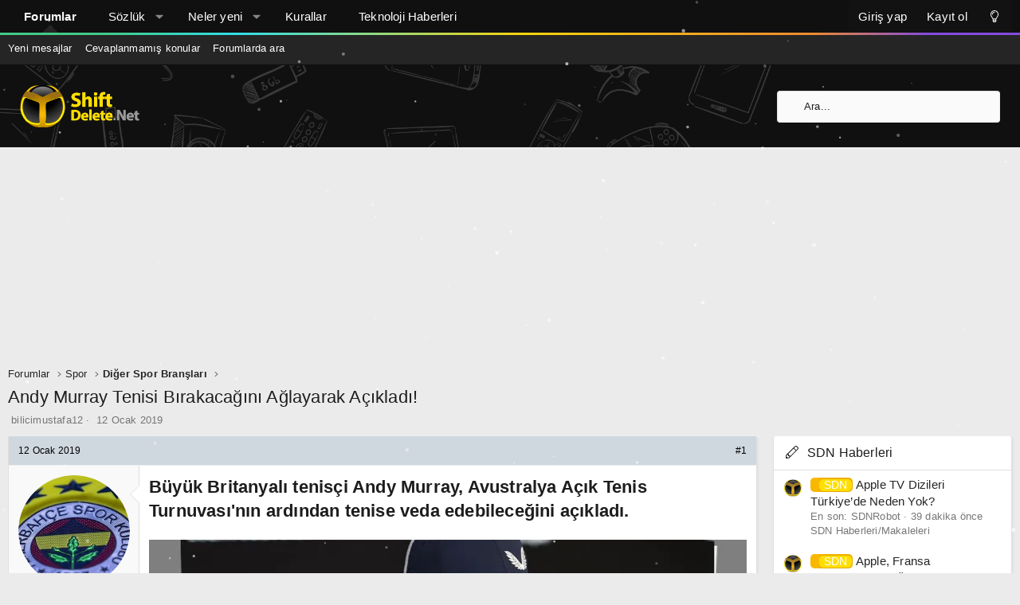

--- FILE ---
content_type: text/html; charset=utf-8
request_url: https://forum.shiftdelete.net/konular/andy-murray-tenisi-birakacagini-aglayarak-acikladi.616138/
body_size: 20193
content:
<!DOCTYPE html>
<html id="XF" lang="tr-TR" dir="LTR"
	data-app="public"
	data-template="thread_view"
	data-container-key="node-424"
	data-content-key="thread-616138"
	data-logged-in="false"
	data-cookie-prefix="sdn_"
	data-csrf="1769003483,1ad548d964a263b78fd088ed3d8c6c72"
	class="has-no-js template-thread_view XenBase layout-default style-light sidebar-right   xb-toggle-default xb-sidebar-show"
	>
<head>
	<meta charset="utf-8" />
	<meta http-equiv="X-UA-Compatible" content="IE=Edge" />
	<meta name="viewport" content="width=device-width, initial-scale=1, viewport-fit=cover">

	
	
	

	<title>Andy Murray Tenisi Bırakacağını Ağlayarak Açıkladı! | ShiftDelete.Net Forum - Türkiye&#039;nin en iyi teknoloji forumu</title>

	<link rel="manifest" href="/webmanifest.php">
	
		<meta name="theme-color" content="#101010" />
	

	<meta name="apple-mobile-web-app-title" content="ShiftDelete.Net Forum - Türkiye&#039;nin en iyi teknoloji forumu">
	
		<link rel="apple-touch-icon" href="/styles/sdn/extra/sdn-192x192.png">
	

	
		
		<meta name="description" content="Büyük Britanyalı tenisçi Andy Murray, Avustralya Açık Tenis Turnuvası&#039;nın ardından tenise veda edebileceğini açıkladı.


Melbourne kentinde 14-27 Ocak..." />
		<meta property="og:description" content="Büyük Britanyalı tenisçi Andy Murray, Avustralya Açık Tenis Turnuvası&#039;nın ardından tenise veda edebileceğini açıkladı.


Melbourne kentinde 14-27 Ocak tarihlerinde düzenlenecek Avustralya Açık Tenis Turnuvası için hazırlıklarını sürdüren ve ilk maçını tek erkelerdeki 22 numaralı seri başı..." />
		<meta property="twitter:description" content="Büyük Britanyalı tenisçi Andy Murray, Avustralya Açık Tenis Turnuvası&#039;nın ardından tenise veda edebileceğini açıkladı.


Melbourne kentinde 14-27 Ocak tarihlerinde düzenlenecek Avustralya Açık..." />
	
	
		<meta property="og:url" content="https://forum.shiftdelete.net/konular/andy-murray-tenisi-birakacagini-aglayarak-acikladi.616138/" />
	
		<link rel="canonical" href="https://forum.shiftdelete.net/konular/andy-murray-tenisi-birakacagini-aglayarak-acikladi.616138/" />
	

	
		
	
	
	<meta property="og:site_name" content="ShiftDelete.Net Forum - Türkiye&#039;nin en iyi teknoloji forumu" />


	
	
		
	
	
	<meta property="og:type" content="website" />


	
	
		
	
	
	
		<meta property="og:title" content="Andy Murray Tenisi Bırakacağını Ağlayarak Açıkladı!" />
		<meta property="twitter:title" content="Andy Murray Tenisi Bırakacağını Ağlayarak Açıkladı!" />
	


	
	
	
	
		
	
	
	
		<meta property="og:image" content="https://forum.shiftdelete.net/styles/sdn/extra/sdn-og.png" />
		<meta property="twitter:image" content="https://forum.shiftdelete.net/styles/sdn/extra/sdn-og.png" />
		<meta property="twitter:card" content="summary" />
	


	

	
	

	
	
	
	
	

	<link rel="stylesheet" href="/css.php?css=public%3Anormalize.css%2Cpublic%3Afa.css%2Cpublic%3Acore.less%2Cpublic%3Aapp.less&amp;s=29&amp;l=12&amp;d=1767139752&amp;k=326d64cc1f73ded8c547c2d69a2c2cc80929ab63" />

	<link rel="stylesheet" href="/css.php?css=public%3Alightbox.less%2Cpublic%3Amessage.less%2Cpublic%3Ashare_controls.less%2Cpublic%3Astructured_list.less%2Cpublic%3AsvLazyImageLoader.less%2Cpublic%3Axb.less%2Cpublic%3Axb_search.less%2Cpublic%3Aextra.less&amp;s=29&amp;l=12&amp;d=1767139752&amp;k=27a8547236489ebbaaf4800428059a68d6bf80de" />


	
		<script src="https://forum.shiftdelete.net/js/xf/preamble.js?_v=f80f2bf5"></script>
	

	
	<script src="https://forum.shiftdelete.net/js/vendor/vendor-compiled.js?_v=f80f2bf5" defer></script>
	<script src="https://forum.shiftdelete.net/js/xf/core.js?_v=f80f2bf5" defer></script>
	<script src="https://forum.shiftdelete.net/js/xf/core_handlers.js?_v=f80f2bf5" defer></script>

	<script>
		window.addEventListener('DOMContentLoaded', function() {
			XF.extendObject(true, XF.config, {
				// 
				userId: 0,
				enablePush: true,
				pushAppServerKey: 'BHaUJrIVGtMfFUa1SwTtVMqSp38KYmppBbVH5ks7caaUA2k8GYrPxOWWL9Oa/XBNxZU4RU3d0dqUzRThQayiamk=',
				url: {
					fullBase: 'https://forum.shiftdelete.net/',
					basePath: '/',
					css: '/css.php?css=__SENTINEL__&s=29&l=12&d=1767139752',
					js: 'https://forum.shiftdelete.net/js/__SENTINEL__?_v=f80f2bf5',
					icon: '/data/local/icons/__VARIANT__.svg?v=1767139752#__NAME__',
					iconInline: '/styles/fa/__VARIANT__/__NAME__.svg?v=5.15.3',
					keepAlive: '/giris/keep-alive'
				},
				cookie: {
					path: '/',
					domain: '.shiftdelete.net',
					prefix: 'sdn_',
					secure: true,
					consentMode: 'disabled',
					consented: ["optional","_third_party"]
				},
				cacheKey: 'f3ed7234243583f554e27d349fe769c5',
				csrf: '1769003483,1ad548d964a263b78fd088ed3d8c6c72',
				js: {"\/js\/devjs.php?addon_id=SV%2FLazyImageLoader&js=sv%2Flazyimageloader%2Fls.config.js":true,"\/js\/devjs.php?addon_id=SV%2FLazyImageLoader&js=sv%2Flazyimageloader%2Flazysizes.js":true,"\/js\/devjs.php?addon_id=SV%2FLazyImageLoader&js=sv%2Flazyimageloader%2Fls.native-loading.js":true,"https:\/\/forum.shiftdelete.net\/js\/vendor\/fancyapps\/fancybox\/fancybox.umd.js?_v=f80f2bf5":true,"https:\/\/forum.shiftdelete.net\/js\/xf\/lightbox.js?_v=f80f2bf5":true,"\/js\/devjs.php?addon_id=SV%2FLazyImageLoader&js=sv%2Flazyimageloader%2Fxf%2Flightbox.js":true},
				fullJs: true,
				css: {"public:lightbox.less":true,"public:message.less":true,"public:share_controls.less":true,"public:structured_list.less":true,"public:svLazyImageLoader.less":true,"public:xb.less":true,"public:xb_search.less":true,"public:extra.less":true},
				time: {
					now: 1769003483,
					today: 1768942800,
					todayDow: 3,
					tomorrow: 1769029200,
					yesterday: 1768856400,
					week: 1768424400,
					month: 1767214800,
					year: 1767214800
				},
				style: {
					light: '',
					dark: '',
					defaultColorScheme: 'light'
				},
				borderSizeFeature: '3px',
				fontAwesomeWeight: 'l',
				enableRtnProtect: true,
				
				enableFormSubmitSticky: true,
				imageOptimization: '0',
				imageOptimizationQuality: 0.85,
				uploadMaxFilesize: 134217728,
				uploadMaxWidth: 900,
				uploadMaxHeight: 900,
				allowedVideoExtensions: ["m4v","mov","mp4","mp4v","mpeg","mpg","ogv","webm"],
				allowedAudioExtensions: ["mp3","opus","ogg","wav"],
				shortcodeToEmoji: true,
				visitorCounts: {
					conversations_unread: '0',
					alerts_unviewed: '0',
					total_unread: '0',
					title_count: true,
					icon_indicator: true
				},
				jsMt: {"xf\/action.js":"e6d34205","xf\/embed.js":"4582256f","xf\/form.js":"4582256f","xf\/structure.js":"e6d34205","xf\/tooltip.js":"2be25b3a"},
				jsState: {},
				publicMetadataLogoUrl: 'https://forum.shiftdelete.net/styles/sdn/extra/sdn-og.png',
				publicPushBadgeUrl: 'https://forum.shiftdelete.net/styles/default/xenforo/bell.png'
			});

			XF.extendObject(XF.phrases, {
				// 
				date_x_at_time_y:     "{date} {time}\'de",
				day_x_at_time_y:      "{day} saat {time}\'de",
				yesterday_at_x:       "Dün {time} da",
				x_minutes_ago:        "{minutes} dakika önce",
				one_minute_ago:       "1 dakika önce",
				a_moment_ago:         "Az önce",
				today_at_x:           "Bugün {time}",
				in_a_moment:          "Bir dakika içinde\n",
				in_a_minute:          "Bir dakika içinde",
				in_x_minutes:         "In {minutes} minutes",
				later_today_at_x:     "Bugün {time}\'dan sonra",
				tomorrow_at_x:        "Yarın saat {time}",
				short_date_x_minutes: "{minutes}m",
				short_date_x_hours:   "{hours}h",
				short_date_x_days:    "{days}d",

				day0: "Pazar",
				day1: "Pazartesi",
				day2: "Salı",
				day3: "Çarşamba",
				day4: "Perşembe",
				day5: "Cuma",
				day6: "Cumartesi",

				dayShort0: "Pazar",
				dayShort1: "Pzrts",
				dayShort2: "Salı",
				dayShort3: "Çrşb",
				dayShort4: "Prşb",
				dayShort5: "Cuma",
				dayShort6: "Cmrts",

				month0: "Ocak",
				month1: "Şubat",
				month2: "Mart",
				month3: "Nisan",
				month4: "Mayıs",
				month5: "Haziran",
				month6: "Temmuz",
				month7: "Ağustos",
				month8: "Eylül",
				month9: "Ekim",
				month10: "Kasım",
				month11: "Aralık",

				active_user_changed_reload_page: "Aktif kullanıcı değişti. En son sürüme ilişkin sayfayı yeniden yükleyin.",
				server_did_not_respond_in_time_try_again: "Sunucu zamanında yanıt vermedi. Tekrar deneyin.",
				oops_we_ran_into_some_problems: "Hata! Bazı sorunlarla karşılaştık.",
				oops_we_ran_into_some_problems_more_details_console: "Hata! Bazı sorunlarla karşılaştık. Lütfen daha sonra tekrar deneyiniz.Sorun kullandığınız tarayıcısından kaynaklıda olabilir.",
				file_too_large_to_upload: "Dosya boyutu büyük olduğu için yüklenilemedi",
				uploaded_file_is_too_large_for_server_to_process: "Yüklemeye çalıştığınız dosya sunucunun işlemesi için çok büyük.",
				files_being_uploaded_are_you_sure: "Files are still being uploaded. Are you sure you want to submit this form?",
				attach: "Dosya ekle",
				rich_text_box: "Zengin metin kutusu",
				close: "Kapat",
				link_copied_to_clipboard: "Link panoya kopyalandı.",
				text_copied_to_clipboard: "Text copied to clipboard.",
				loading: "Yükleniyor...",
				you_have_exceeded_maximum_number_of_selectable_items: "You have exceeded the maximum number of selectable items.",

				processing: "İşleminiz yapılıyor",
				'processing...': "İşleminiz yapılıyor...",

				showing_x_of_y_items: "{total} öğenin {count} tanesi gösteriliyor",
				showing_all_items: "Tüm öğeler gösteriliyor",
				no_items_to_display: "Görüntülenecek öğe yok",

				number_button_up: "Increase",
				number_button_down: "Decrease",

				push_enable_notification_title: "Push notifications enabled successfully at ShiftDelete.Net Forum - Türkiye\'nin en iyi teknoloji forumu",
				push_enable_notification_body: "Thank you for enabling push notifications!",

				pull_down_to_refresh: "Pull down to refresh",
				release_to_refresh: "Release to refresh",
				refreshing: "Refreshing..."
			});
		});
	</script>

	<script src="/js/devjs.php?addon_id=SV%2FLazyImageLoader&amp;js=sv%2Flazyimageloader%2Fls.config.js" defer></script>
<script src="/js/devjs.php?addon_id=SV%2FLazyImageLoader&amp;js=sv%2Flazyimageloader%2Flazysizes.js" defer></script>
<script src="/js/devjs.php?addon_id=SV%2FLazyImageLoader&amp;js=sv%2Flazyimageloader%2Fls.native-loading.js" defer></script>
<script src="https://forum.shiftdelete.net/js/vendor/fancyapps/fancybox/fancybox.umd.js?_v=f80f2bf5" defer></script>
<script src="https://forum.shiftdelete.net/js/xf/lightbox.js?_v=f80f2bf5" defer></script>
<script src="/js/devjs.php?addon_id=SV%2FLazyImageLoader&amp;js=sv%2Flazyimageloader%2Fxf%2Flightbox.js" defer></script>
<script>
window.addEventListener('DOMContentLoaded', () =>
{
					
	$(".xb-searchWrapper").on("click", function(event) {
		$(".xb-searchWrapper").addClass("is-active");
		event.stopPropagation();
	});
	$(".xb-searchWrapper").on("click", function(event) {
		event.stopPropagation();
	});
	$(document).on("click", function(event) {
		$(".xb-searchWrapper").removeClass("is-active");
	});	
	
})
</script>



	
	
	<script async src="https://www.googletagmanager.com/gtag/js?id=UA-2894070-1"></script>
	<script>
		window.dataLayer = window.dataLayer || [];
		function gtag(){dataLayer.push(arguments);}
		gtag('js', new Date());
		gtag('config', 'UA-2894070-1', {
			// 
			
				'cookie_domain': '.shiftdelete.net',
			
			
		});
	</script>

	

<!-- Google tag (gtag.js) -->
<script async src="https://www.googletagmanager.com/gtag/js?id=G-VQES5ZGE7P"></script>
<script>
  window.dataLayer = window.dataLayer || [];
  function gtag(){dataLayer.push(arguments);}
  gtag('js', new Date());

  gtag('config', 'G-VQES5ZGE7P');
</script>
	
	<canvas id="techSnow" style="position: fixed; top: 0; left: 0; pointer-events: none; z-index: 9999;"></canvas>

<script>
(function() {
    const canvas = document.getElementById('techSnow');
    const ctx = canvas.getContext('2d');
    let width, height, flakes = [];

    function init() {
        width = window.innerWidth;
        height = window.innerHeight;
        canvas.width = width;
        canvas.height = height;
        flakes = [];
        // Tanecik sayısı - Alan genişliğine göre dinamik ayar
        const count = Math.floor(width / 10); 
        
        for (let i = 0; i < count; i++) {
            flakes.push({
                x: Math.random() * width,
                y: Math.random() * height,
                r: Math.random() * 2 + 0.5, // Daha küçük tanecikler (0.5px - 2.5px)
                d: Math.random() * count, 
                opacity: Math.random() * 0.5 + 0.2, // Farklı şeffaflıklar
                velY: Math.random() * 1 + 0.5, // Düşüş hızı
                velX: 0,
                stepSize: Math.random() / 30,
                step: 0
            });
        }
    }

    function draw() {
        ctx.clearRect(0, 0, width, height);
        
        for (let i = 0; i < flakes.length; i++) {
            const f = flakes[i];
            
            ctx.fillStyle = `rgba(255, 255, 255, ${f.opacity})`;
            ctx.beginPath();
            ctx.arc(f.x, f.y, f.r, 0, Math.PI * 2, true);
            ctx.fill();
            
            // Hareket Mantığı
            f.step += f.stepSize;
            f.velX = Math.sin(f.step) * 0.8; // Hafif sağa sola salınım
            f.y += f.velY;
            f.x += f.velX;

            // Ekrandan çıkan taneciği yukarıdan tekrar başlat
            if (f.y > height) {
                f.y = -5;
                f.x = Math.random() * width;
            }
            if (f.x > width) f.x = 0;
            if (f.x < 0) f.x = width;
        }
        requestAnimationFrame(draw);
    }

    window.addEventListener('resize', init);
    init();
    draw();
})();
</script>
	
<!-- NEWADOKY -->	
<script async src="https://securepubads.g.doubleclick.net/tag/js/gpt.js"></script>
<script async src="https://pagead2.googlesyndication.com/pagead/js/adsbygoogle.js?client=ca-pub-3374915960076162" crossorigin="anonymous"></script>
<script>

window.googletag = window.googletag || {};
    googletag.cmd = googletag.cmd || [];
    /* Start of Define Variables */
    var interstitialslot, anchorslot, mastheadslot;
    /* End of Define Variables */
      googletag.cmd.push(function() {
/* Start of Responsive Size Mappings */
var mastheadmapping = googletag.sizeMapping().addSize([1000, 100], [
        [970, 250],
        [970, 90],
        [728, 90]
      ]).addSize([500, 100], [
        [468, 60],
        [728, 90],
        [320, 100]
      ]).addSize([200, 100], [
        [320, 50],
        [320, 100]
      ]).build();
      /* End of Responsive Size Mappings */
      /* Start of Targetings */
    googletag.pubads().setTargeting('SDNForum', ['1']);
      /* End of Targetings */

/* Start of Ad Units */
      interstitialslot = googletag.defineOutOfPageSlot('/41816724/SDN/Details-Interstitial', googletag.enums.OutOfPageFormat.INTERSTITIAL);
      if (interstitialslot) {
        interstitialslot.addService(googletag.pubads());
      }
      anchorslot = googletag.defineOutOfPageSlot('/41816724/SDN/Details-Anchor', googletag.enums.OutOfPageFormat.BOTTOM_ANCHOR);
      if (anchorslot && window.location.href != "https://shiftdelete.net/") {
        const AnchorTimeOut = setTimeout(AnchorShow, 5000);

        function AnchorShow() {
          anchorslot.addService(googletag.pubads());
          googletag.display(anchorslot);
        }
      }

      mastheadslot = googletag.defineSlot('/41816724/SDN/Details-Masthead', [
        [320, 100],
        [728, 90],
        [320, 50],
        [970, 90],
        [970, 250],
        [468, 60]
      ], 'mastheadslot').defineSizeMapping(mastheadmapping).addService(googletag.pubads());
      /* End of Ad Units */

googletag.pubads().enableSingleRequest();
      googletag.pubads().enableLazyLoad({
        fetchMarginPercent: 100,
        renderMarginPercent: 0,
        mobileScaling: 2.0
      });
      googletag.pubads().setCentering(true);
      googletag.pubads().collapseEmptyDivs();
      googletag.enableServices();
    });

</script>
<script async src="https://fundingchoicesmessages.google.com/i/pub-3374915960076162?ers=1" nonce="jfMSc4iXdf8iuokR6zwF4g"></script>
<script nonce="jfMSc4iXdf8iuokR6zwF4g">
    (function() {
      function signalGooglefcPresent() {
        if (!window.frames['googlefcPresent']) {
          if (document.body) {
            const iframe = document.createElement('iframe');
            iframe.style = 'width: 0; height: 0; border: none; z-index: -1000; left: -1000px; top: -1000px;';
            iframe.style.display = 'none';
            iframe.name = 'googlefcPresent';
            document.body.appendChild(iframe);
          } else {
            setTimeout(signalGooglefcPresent, 0);
          }
        }
      }
      signalGooglefcPresent();
    })();
  </script>
  <style type="text/css">
    @media only screen and (max-width: 999px) {
      #header-container {
        display: flex;
        justify-content: center;
        align-items: center;
        min-height: 100px;
      }
    }

    @media only screen and (min-width: 1000px) {
      #header-container {
        display: flex;
        justify-content: center;
        align-items: center;
        min-height: 250px;
      }
    }
  </style>	
	
<!-- NEWADOKY -->	
	
	
	
</head>

	<script type="application/ld+json">
{
  "@context": "https://schema.org",
  "@type": "shiftdelete.net",
  "name": "shiftdelete.net"
}
</script>
	
<body data-template="thread_view">

<div class="p-pageWrapper" id="top">

<div class="p-pageWrapper--helper"></div>



<div class="xb-page-wrapper xb-canvas-menuActive">
	
	
	<div class="xb-page-wrapper--helper"></div>
		

<div class="xb-content-wrapper">
	<div class="navigation-helper"></div>




	<div class="p-navSticky p-navSticky--primary" data-xf-init="sticky-header">
		
	<div class="p-nav--wrapper">
	<nav class="p-nav">
		<div class="p-nav-inner">
			<button type="button" class="button button--plain p-nav-menuTrigger" data-xf-click="off-canvas" data-menu=".js-headerOffCanvasMenu" tabindex="0" aria-label="Menü"><span class="button-text">
				<i aria-hidden="true"></i>
			</span></button>

			<div class="p-nav-smallLogo">
				<a href="https://forum.shiftdelete.net">
							
					<img src="https://shiftdelete.net/wp-content/themes/shiftdelete/assets/img/logo-2x.png" srcset="" alt="ShiftDelete.Net Forum - Türkiye&#039;nin en iyi teknoloji forumu"
						width="150" height="36" />
					
						<img src="https://forum.shiftdelete.net/styles/sdn/extra/logo-2x.png" alt="ShiftDelete.Net Forum - Türkiye&#039;nin en iyi teknoloji forumu" class="logo-mobile" />
					
					
				</a>
			</div>

			<div class="p-nav-scroller hScroller" data-xf-init="h-scroller" data-auto-scroll=".p-navEl.is-selected">
				<div class="hScroller-scroll">
					<ul class="p-nav-list js-offCanvasNavSource">
					
						<li class="navforums">
							
	<div class="p-navEl is-selected" data-has-children="true">
		

			
	
	<a href="/"
		class="p-navEl-link p-navEl-link--splitMenu "
		
		
		data-nav-id="forums">Forumlar</a>


			<a data-xf-key="1"
				data-xf-click="menu"
				data-menu-pos-ref="< .p-navEl"
				class="p-navEl-splitTrigger"
				role="button"
				tabindex="0"
				aria-label="Toggle expanded"
				aria-expanded="false"
				aria-haspopup="true"></a>

		
		
			<div class="menu menu--structural" data-menu="menu" aria-hidden="true">
				<div class="menu-content">
					
						
	
	
	<a href="/neler-yeni/mesajlar/"
		class="menu-linkRow u-indentDepth0 js-offCanvasCopy "
		
		
		data-nav-id="newPosts">Yeni mesajlar</a>

	

					
						
	
	
	<a href="/bul/cevaplanmamis-konular"
		class="menu-linkRow u-indentDepth0 js-offCanvasCopy "
		
		
		data-nav-id="unansweredThreads">Cevaplanmamış konular</a>

	

					
						
	
	
	<a href="/ara/?type=post"
		class="menu-linkRow u-indentDepth0 js-offCanvasCopy "
		
		
		data-nav-id="searchForums">Forumlarda ara</a>

	

					
				</div>
			</div>
		
	</div>

						</li>
					
						<li class="navxfglossary">
							
	<div class="p-navEl " data-has-children="true">
		

			
	
	<a href="/sozluk/"
		class="p-navEl-link p-navEl-link--splitMenu "
		
		
		data-nav-id="xfglossary">Sözlük</a>


			<a data-xf-key="2"
				data-xf-click="menu"
				data-menu-pos-ref="< .p-navEl"
				class="p-navEl-splitTrigger"
				role="button"
				tabindex="0"
				aria-label="Toggle expanded"
				aria-expanded="false"
				aria-haspopup="true"></a>

		
		
			<div class="menu menu--structural" data-menu="menu" aria-hidden="true">
				<div class="menu-content">
					
						
	
	
	<a href="/sozluk/"
		class="menu-linkRow u-indentDepth0 js-offCanvasCopy "
		
		
		data-nav-id="xfglossary_home">Anasayfa</a>

	

					
						
	
	
	<a href="/sozluk/search/"
		class="menu-linkRow u-indentDepth0 js-offCanvasCopy "
		
		
		data-nav-id="xfglossary_search">Gelişmiş Arama</a>

	

					
				</div>
			</div>
		
	</div>

						</li>
					
						<li class="navwhatsNew">
							
	<div class="p-navEl " data-has-children="true">
		

			
	
	<a href="/neler-yeni/"
		class="p-navEl-link p-navEl-link--splitMenu "
		
		
		data-nav-id="whatsNew">Neler yeni</a>


			<a data-xf-key="3"
				data-xf-click="menu"
				data-menu-pos-ref="< .p-navEl"
				class="p-navEl-splitTrigger"
				role="button"
				tabindex="0"
				aria-label="Toggle expanded"
				aria-expanded="false"
				aria-haspopup="true"></a>

		
		
			<div class="menu menu--structural" data-menu="menu" aria-hidden="true">
				<div class="menu-content">
					
						
	
	
	<a href="/featured/"
		class="menu-linkRow u-indentDepth0 js-offCanvasCopy "
		
		
		data-nav-id="featured">Featured content</a>

	

					
						
	
	
	<a href="/neler-yeni/mesajlar/"
		class="menu-linkRow u-indentDepth0 js-offCanvasCopy "
		 rel="nofollow"
		
		data-nav-id="whatsNewPosts">Yeni mesajlar</a>

	

					
						
	
	
	<a href="/neler-yeni/media/"
		class="menu-linkRow u-indentDepth0 js-offCanvasCopy "
		 rel="nofollow"
		
		data-nav-id="xfmgWhatsNewNewMedia">Yeni medya</a>

	

					
						
	
	
	<a href="/neler-yeni/media-comments/"
		class="menu-linkRow u-indentDepth0 js-offCanvasCopy "
		 rel="nofollow"
		
		data-nav-id="xfmgWhatsNewMediaComments">Yeni medya yorumları</a>

	

					
						
	
	
	<a href="/neler-yeni/son-aktivite"
		class="menu-linkRow u-indentDepth0 js-offCanvasCopy "
		 rel="nofollow"
		
		data-nav-id="latestActivity">Son aktiviteler</a>

	

					
				</div>
			</div>
		
	</div>

						</li>
					
						<li class="navkurallar">
							
	<div class="p-navEl " >
		

			
	
	<a href="https://forum.shiftdelete.net/threads/forum-kurallari.43630/"
		class="p-navEl-link "
		
		data-xf-key="4"
		data-nav-id="kurallar">Kurallar</a>


			

		
		
	</div>

						</li>
					
						<li class="navteknolojihaberleri">
							
	<div class="p-navEl " >
		

			
	
	<a href="https://shiftdelete.net"
		class="p-navEl-link "
		
		data-xf-key="5"
		data-nav-id="teknolojihaberleri">Teknoloji Haberleri</a>


			

		
		
	</div>

						</li>
					
					</ul>
				</div>
			</div>

			
			
			<div class="p-nav-opposite">
				<div class="p-navgroup p-account p-navgroup--guest">
					
						<a href="/giris/" class="p-navgroup-link p-navgroup-link--textual p-navgroup-link--logIn"
							data-xf-click="overlay" data-follow-redirects="on">
							<span class="p-navgroup-linkText">Giriş yap</span>
						</a>
						
							<a href="/kayit-ol/" class="p-navgroup-link p-navgroup-link--textual p-navgroup-link--register"
								data-xf-click="overlay" data-follow-redirects="on">
								<span class="p-navgroup-linkText">Kayıt ol</span>
							</a>
						
					
					
						
						<a href="/diger/style?style_id=30&amp;t=1769003483%2C1ad548d964a263b78fd088ed3d8c6c72" class="p-navgroup-link p-navgroup-link--iconic p-navgroup-link--switch" data-xf-init="tooltip" aria-label="Değiştir" title="Değiştir">
							<i aria-hidden="true"></i>
						</a>
					
					
				</div>

				<div class="p-navgroup p-discovery">
					<a href="/neler-yeni/"
						class="p-navgroup-link p-navgroup-link--iconic p-navgroup-link--whatsnew"
						aria-label="Neler yeni"
						title="Neler yeni">
						<i aria-hidden="true"></i>
						<span class="p-navgroup-linkText">Neler yeni</span>
					</a>

					
						<a href="/ara/"
							class="p-navgroup-link p-navgroup-link--iconic p-navgroup-link--search"
							data-xf-click="menu"
							data-xf-key="/"
							aria-label="Ara"
							aria-expanded="false"
							aria-haspopup="true"
							title="Ara">
							<i aria-hidden="true"></i>
							<span class="p-navgroup-linkText">Ara</span>
						</a>
						<div class="menu menu--structural menu--wide" data-menu="menu" aria-hidden="true">
							<form action="/ara/search" method="post"
								class="menu-content"
								data-xf-init="quick-search">

								<h3 class="menu-header">Ara</h3>
								
								<div class="menu-row">
									
										<div class="inputGroup inputGroup--joined">
											<input type="text" class="input" name="keywords" placeholder="Ara..." aria-label="Ara" data-menu-autofocus="true" />
											
			<select name="constraints" class="js-quickSearch-constraint input" aria-label="içinde ara">
				<option value="">Her yerde</option>
<option value="{&quot;search_type&quot;:&quot;post&quot;}">Konular</option>
<option value="{&quot;search_type&quot;:&quot;post&quot;,&quot;c&quot;:{&quot;nodes&quot;:[424],&quot;child_nodes&quot;:1}}">Bu forum</option>
<option value="{&quot;search_type&quot;:&quot;post&quot;,&quot;c&quot;:{&quot;thread&quot;:616138}}">Bu konu</option>

			</select>
		
										</div>
									
								</div>

								
								<div class="menu-row">
									<label class="iconic"><input type="checkbox"  name="c[title_only]" value="1" /><i aria-hidden="true"></i><span class="iconic-label">Sadece başlıkları ara</span></label>

								</div>
								
								<div class="menu-row">
									<div class="inputGroup">
										<span class="inputGroup-text" id="ctrl_search_menu_by_member">Kullanıcı:</span>
										<input type="text" class="input" name="c[users]" data-xf-init="auto-complete" placeholder="Üye" aria-labelledby="ctrl_search_menu_by_member" />
									</div>
								</div>
								<div class="menu-footer">
									<span class="menu-footer-controls">
										<button type="submit" class="button button--icon button--icon--search button--primary"><i class="fa--xf fal fa-search "><svg xmlns="http://www.w3.org/2000/svg" role="img" aria-hidden="true" ><use href="/data/local/icons/light.svg?v=1767139752#search"></use></svg></i><span class="button-text">Ara</span></button>
										<a href="/ara/" class="button "><span class="button-text">Gelişmiş Arama...</span></a>
									</span>
								</div>

								<input type="hidden" name="_xfToken" value="1769003483,1ad548d964a263b78fd088ed3d8c6c72" />
							</form>
						</div>
					
				</div>
			</div>
				

		</div>
	</nav>
	</div>

	</div>
	
	
		<div class="p-sectionLinks--wrapper">
		<div class="p-sectionLinks">
			<div class="p-sectionLinks-inner">
				<div class="hScroller" data-xf-init="h-scroller">
				<div class="hScroller-scroll">
					<ul class="p-sectionLinks-list">
					
						<li>
							
	<div class="p-navEl " >
		

			
	
	<a href="/neler-yeni/mesajlar/"
		class="p-navEl-link "
		
		data-xf-key="alt+1"
		data-nav-id="newPosts">Yeni mesajlar</a>


			

		
		
	</div>

						</li>
					
						<li>
							
	<div class="p-navEl " >
		

			
	
	<a href="/bul/cevaplanmamis-konular"
		class="p-navEl-link "
		
		data-xf-key="alt+2"
		data-nav-id="unansweredThreads">Cevaplanmamış konular</a>


			

		
		
	</div>

						</li>
					
						<li>
							
	<div class="p-navEl " >
		

			
	
	<a href="/ara/?type=post"
		class="p-navEl-link "
		
		data-xf-key="alt+3"
		data-nav-id="searchForums">Forumlarda ara</a>


			

		
		
	</div>

						</li>
					
					</ul>
				</div>
				</div>
			<div class="p-sectionLinks-right">
				
				
			</div>
			</div>
		</div>
		</div>
	



<div class="offCanvasMenu offCanvasMenu--nav js-headerOffCanvasMenu" data-menu="menu" aria-hidden="true" data-ocm-builder="navigation">
	<div class="offCanvasMenu-backdrop" data-menu-close="true"></div>
	<div class="offCanvasMenu-content">
		<div class="offCanvasMenu-content--inner">
		
		<div class="offCanvasMenu-header">
			Menü
			<a class="offCanvasMenu-closer" data-menu-close="true" role="button" tabindex="0" aria-label="Kapat"></a>
		</div>
		
			<div class="p-offCanvasRegisterLink">
				<div class="offCanvasMenu-linkHolder">
					<a href="/giris/" class="offCanvasMenu-link" data-xf-click="overlay" data-menu-close="true">
						Giriş yap
					</a>
				</div>
				<hr class="offCanvasMenu-separator" />
				
					<div class="offCanvasMenu-linkHolder">
						<a href="/kayit-ol/" class="offCanvasMenu-link" data-xf-click="overlay" data-menu-close="true">
							Kayıt ol
						</a>
					</div>
					<hr class="offCanvasMenu-separator" />
				
			</div>
		
		<div class="offCanvasMenu-subHeader">Navigasyon</div>
		<div class="js-offCanvasNavTarget"></div>
		<div class="offCanvasMenu-installBanner js-installPromptContainer" style="display: none;" data-xf-init="install-prompt">
			<div class="offCanvasMenu-installBanner-header">Install the app</div>
			<button type="button" class="button js-installPromptButton"><span class="button-text">Yükle</span></button>
		</div>

			<div class="offCanvasMenu-subHeader">Daha fazla seçenek</div>
					
						
						<div class="offCanvasMenu-linkHolder">
						<a href="/diger/style?style_id=30&amp;t=1769003483%2C1ad548d964a263b78fd088ed3d8c6c72"
						   								class="offCanvasMenu-link offCanvasMenu-link--switch"
								 						data-xf-init="tooltip"
						   								data-nav-id="lightswitch"
														title="Değiştir">Değiştir
						</a>
							</div>
					
			
			
				
					<div class="offCanvasMenu-linkHolder">
						<a href="/diger/iletisim" class="offCanvasMenu-link" data-menu-close="true" data-nav-id="contactUs" data-xf-click="overlay">Bize ulaşın</a>
					</div>
				
			
			<div class="offCanvasMenu-linkHolder">
				<a class="offCanvasMenu-link" data-menu-close="true" data-nav-id="closeMenu" role="button" tabindex="0" aria-label="Kapat">Kapat Menü</a>
			</div>
			
		</div>

	</div>
</div>

	
	


<header class="p-header" id="header">
	<div class="p-header-inner">
		<div class="p-header-content">

			<div class="p-header-logo p-header-logo--image">
				<a href="https://forum.shiftdelete.net">
						
					<img src="https://shiftdelete.net/wp-content/themes/shiftdelete/assets/img/logo-2x.png" srcset="https://forum.shiftdelete.net/styles/sdn/extra/logo-2x.png 2x" alt="ShiftDelete.Net Forum - Türkiye&#039;nin en iyi teknoloji forumu"
						width="150" height="36" />
					
				</a>
			</div>

			

	
	<script>
	  window.googletag = window.googletag || {cmd: []};
	  
	  var interstitialslot, anchorslot, mastheadslot, forumfeedslot, oopslot1;
	  googletag.cmd.push(function() {
	    window.forumfeedmapping = googletag.sizeMapping()
	      .addSize([1000, 100], [[970, 250], [970, 90], [728, 90]])
	      .addSize([200, 100], [[300, 250], [336, 280], [320, 100]])
	      .build();
	    oopslot1 = googletag
	      .defineOutOfPageSlot("/41816724/SDN/Details-OOP1", "oopslot1")
	      .addService(googletag.pubads());
	    googletag.pubads().enableSingleRequest();
	    googletag.enableServices();
	  });
	</script>


			
			
			
				
	
	
		
		<div class="xb-searchWrapper" id="xb-searchWrapper" tabindex="0">
			<form action="/ara/search" id="xbSearch" class="xb-search" method="post" data-no-auto-focus="true">
				<input type="text" class="input" name="keywords" placeholder="Ara..." aria-label="Ara" />
					<div class="menu menu--structural menu--search" aria-hidden="true">
						<div class="menu-content">
								
									<div class="menu-row">
										
			<select name="constraints" class="js-quickSearch-constraint input" aria-label="içinde ara">
				<option value="">Her yerde</option>
<option value="{&quot;search_type&quot;:&quot;post&quot;}">Konular</option>
<option value="{&quot;search_type&quot;:&quot;post&quot;,&quot;c&quot;:{&quot;nodes&quot;:[424],&quot;child_nodes&quot;:1}}">Bu forum</option>
<option value="{&quot;search_type&quot;:&quot;post&quot;,&quot;c&quot;:{&quot;thread&quot;:616138}}">Bu konu</option>

			</select>
		
									</div>
								

								
								<div class="menu-row">
									<label class="iconic"><input type="checkbox"  name="c[title_only]" value="1" /><i aria-hidden="true"></i><span class="iconic-label">Sadece başlıkları ara</span></label>

								</div>
								
								<div class="menu-row">
									<div class="inputGroup">
										<span class="inputGroup-text" id="ctrl_search_menu_by_member">Kullanıcı:</span>
										<input type="text" class="input" name="c[users]" data-xf-init="auto-complete" placeholder="Üye" aria-labelledby="ctrl_search_menu_by_member" />
									</div>
								</div>
								<div class="menu-footer">
									<span class="menu-footer-controls">
										<button type="submit" class="button button--icon button--icon--search button--primary"><i class="fa--xf fal fa-search "><svg xmlns="http://www.w3.org/2000/svg" role="img" aria-hidden="true" ><use href="/data/local/icons/light.svg?v=1767139752#search"></use></svg></i><span class="button-text">Ara</span></button>
										<a href="/ara/" class="button "><span class="button-text">Gelişmiş Arama...</span></a>
									</span>
								</div>

								<input type="hidden" name="_xfToken" value="1769003483,1ad548d964a263b78fd088ed3d8c6c72" />
										
				</div>
			</div>
			</form>	
		</div>

	

			
		</div>
	</div>
</header>
<p>
	
	</p>
	<!-- NEWADOKY -->	
<div id="header-container">
  <div id="mastheadslot">
    <script>
        googletag.cmd.push(function() {
          googletag.display('mastheadslot');
        });
    </script>
  </div>
</div>
	<!-- NEWADOKY -->		
	
	

	
	
<div class="p-body">
	<div class="p-body-inner">
		
		
		
		<!--XF:EXTRA_OUTPUT-->
		<!--<div class="mobiltwitch">
		<center>
			<html>
  <body>
    <div id="twitch-embed"></div>

    <script src="https://embed.twitch.tv/embed/v1.js"></script>

    <script type="text/javascript">
      new Twitch.Embed("twitch-embed", {
        width: 1200,
        height: 480,
        channel: "shiftdeletenet",
        parent: ["embed.example.com", "othersite.example.com"]
      });
    </script>
  </body>
</html>
			</center>
		<br>
		</div>-->
		<!---->


		
		
		

		
		

		 
		<!---->
		
	
		<div class="p-breadcrumbs--parent ">
		<ul class="p-breadcrumbs "
			itemscope itemtype="https://schema.org/BreadcrumbList">
		
			

			
			

			
				
				
	<li itemprop="itemListElement" itemscope itemtype="https://schema.org/ListItem">
		<a href="/" itemprop="item">
			<span itemprop="name">Forumlar</span>
		</a>
		<meta itemprop="position" content="1" />
	</li>

			
			
				
				
	<li itemprop="itemListElement" itemscope itemtype="https://schema.org/ListItem">
		<a href="/#spor.24" itemprop="item">
			<span itemprop="name">Spor</span>
		</a>
		<meta itemprop="position" content="2" />
	</li>

			
				
				
	<li itemprop="itemListElement" itemscope itemtype="https://schema.org/ListItem">
		<a href="/forumlar/diger-spor-branslari.424/" itemprop="item">
			<span itemprop="name">Diğer Spor Branşları</span>
		</a>
		<meta itemprop="position" content="3" />
	</li>

			

		
		</ul>
		
		</div>
	

		
		

		
	<noscript class="js-jsWarning"><div class="blockMessage blockMessage--important blockMessage--iconic u-noJsOnly">JavaScript devre dışı. Daha iyi bir deneyim için, önce lütfen tarayıcınızda JavaScript'i etkinleştirin.</div></noscript>

		
	<div class="blockMessage blockMessage--important blockMessage--iconic js-browserWarning" style="display: none">Çok eski bir web tarayıcısı kullanıyorsunuz. Bu veya diğer siteleri görüntülemekte sorunlar yaşayabilirsiniz..<br />Tarayıcınızı güncellemeli veya <a href="https://www.google.com/chrome/browser/" target="_blank">alternatif bir tarayıcı</a> kullanmalısınız.</div>


		
		 
			
		
			<div class="p-body-header">
			
				
					<div class="p-title ">
					
						
							<h1 class="p-title-value">Andy Murray Tenisi Bırakacağını Ağlayarak Açıkladı!
	
	

	

</h1>
						
						
					
					</div>
				

				
					<div class="p-description">
	<ul class="listInline listInline--bullet">
		<li>
			<i class="fa--xf fal fa-user "><svg xmlns="http://www.w3.org/2000/svg" role="img" ><title>Konuyu başlatan</title><use href="/data/local/icons/light.svg?v=1767139752#user"></use></svg></i>
			<span class="u-srOnly">Konuyu başlatan</span>

			<a href="/members/bilicimustafa12.519457/" class="username  u-concealed" dir="auto" data-user-id="519457" data-xf-init="member-tooltip">bilicimustafa12</a>
		</li>
		<li>
			<i class="fa--xf fal fa-clock "><svg xmlns="http://www.w3.org/2000/svg" role="img" ><title>Başlangıç tarihi</title><use href="/data/local/icons/light.svg?v=1767139752#clock"></use></svg></i>
			<span class="u-srOnly">Başlangıç tarihi</span>

			<a href="/konular/andy-murray-tenisi-birakacagini-aglayarak-acikladi.616138/" class="u-concealed"><time  class="u-dt" dir="auto" datetime="2019-01-12T21:44:40+0300" data-timestamp="1547318680" data-date="12 Ocak 2019" data-time="21:44" data-short="Ocak '19" title="12 Ocak 2019 21:44'de">12 Ocak 2019</time></a>
		</li>
		
		
	</ul>
</div>
				
			
			</div>
		
		
		

		<div class="p-body-main p-body-main--withSidebar ">
			
			<div class="p-body-contentCol"></div>
			
				<div class="p-body-sidebarCol"></div>
			

			

			<div class="p-body-content">
				
				
				
					
						
				
				<div class="p-body-pageContent">










	
	
	
		
	
	
	


	
	
	
		
	
	
	


	
	
		
	
	
	


	
	



	












	

	
		
	








	
	















<div class="block block--messages" data-xf-init="" data-type="post" data-href="/inline-mod/" data-search-target="*">

	<span class="u-anchorTarget" id="posts"></span>

	
		
	

	

	<div class="block-outer"></div>

	

	
		
	<div class="block-outer js-threadStatusField"></div>

	

	<div class="block-container lbContainer"
		data-xf-init="lightbox select-to-quote"
		data-message-selector=".js-post"
		data-lb-id="thread-616138"
		data-lb-universal="1">

		<div class="block-body js-replyNewMessageContainer">
			
				

					

					
						

	

	

	
	<article class="message message--post js-post js-inlineModContainer  "
		data-author="bilicimustafa12"
		data-content="post-4785472"
		id="js-post-4785472">

		<span class="u-anchorTarget" id="post-4785472"></span>
		
			<div class="message-header">
				
								

	<header class="message-attribution message-attribution--split">
		<ul class="message-attribution-main listInline ">
			
			
			<li class="u-concealed">
				<a href="/konular/andy-murray-tenisi-birakacagini-aglayarak-acikladi.616138/post-4785472" rel="dofollow">
					<time  class="u-dt" dir="auto" datetime="2019-01-12T21:44:40+0300" data-timestamp="1547318680" data-date="12 Ocak 2019" data-time="21:44" data-short="Ocak '19" title="12 Ocak 2019 21:44'de" itemprop="datePublished">12 Ocak 2019</time>
				</a>
			</li>
			
		</ul>

		<ul class="message-attribution-opposite message-attribution-opposite--list ">
			
			
			
			<li>
				<a href="/konular/andy-murray-tenisi-birakacagini-aglayarak-acikladi.616138/post-4785472"
					class="message-attribution-gadget"
					data-xf-init="share-tooltip"
					data-href="/mesajlar/4785472/share"
					aria-label="Paylaş"
					rel="dofollow">
					<i class="fa--xf fal fa-share-alt "><svg xmlns="http://www.w3.org/2000/svg" role="img" aria-hidden="true" ><use href="/data/local/icons/light.svg?v=1767139752#share-alt"></use></svg></i>
				</a>
			</li>
			
			
				<li>
					<a href="/konular/andy-murray-tenisi-birakacagini-aglayarak-acikladi.616138/post-4785472" rel="dofollow">
						#1
					</a>
				</li>
			
		</ul>
	</header>

							
			</div>
		

		
			<div class="message-inner">
				
					<div class="message-cell message-cell--user">
						

	<section itemscope itemtype="https://schema.org/Person" class="message-user">
		<div class="message-avatar ">
			<div class="message-avatar-wrapper">
				
					<a href="/members/bilicimustafa12.519457/" class="avatar avatar--l" data-user-id="519457" data-xf-init="member-tooltip">
			<img src="https://forum.shiftdelete.net/data/avatars/l/519/519457.jpg?1566919515" srcset="https://forum.shiftdelete.net/data/avatars/h/519/519457.jpg?1566919515 2x" alt="bilicimustafa12" class="avatar-u519457-l" width="192" height="192" loading="lazy" itemprop="image" /> 
		</a>
				
				
			</div>
		</div>
		<div class="message-userDetails">
			<h4 class="message-name"><a href="/members/bilicimustafa12.519457/" class="username " dir="auto" data-user-id="519457" data-xf-init="member-tooltip"><span itemprop="name">bilicimustafa12</span></a></h4>
			<h5 class="userTitle message-userTitle" dir="auto" itemprop="jobTitle">Dekan</h5>
			
		</div>
		
			
			
				<div class="message-userExtras">
				
					
						<dl class="pairs pairs--justified">
							
							<dt>Katılım</dt>
							
							<dd>24 Mayıs 2017</dd>
						</dl>
					
					
						<dl class="pairs pairs--justified">
							
							<dt>Mesajlar</dt>
							
							<dd>7,164</dd>
						</dl>
					
					
					
						<dl class="pairs pairs--justified">
							
							<dt>Reaksiyon puanı</dt>
							
							<dd>626</dd>
						</dl>
					
					
						<dl class="pairs pairs--justified">
							
							<dt>Puanları</dt>
							
							<dd>293</dd>
						</dl>
					
					
						<dl class="pairs pairs--justified">
							
							<dt>Yaş</dt>
							
							<dd>27</dd>
						</dl>
					
					
					
					
				
				</div>
			
		
		

	
	


<span class="message-userArrow"></span>
	</section>

						
					</div>
				

				
					<div class="message-cell message-cell--main">
					
						<div class="message-main js-quickEditTarget">

							

							<div class="message-content js-messageContent">
							

								
									
	
	
	

								

								
									

	<div class="message-userContent lbContainer js-lbContainer "
		data-lb-id="post-4785472"
		data-lb-caption-desc="bilicimustafa12 &middot; 12 Ocak 2019 21:44&#039;de">

		
			

	
		
	

		

		<article class="message-body js-selectToQuote">
			
				
			
			
				<div class="bbWrapper"><span style="font-size: 22px"><b>Büyük Britanyalı tenisçi Andy Murray, Avustralya Açık Tenis Turnuvası'nın ardından tenise veda edebileceğini açıkladı.</b></span><br />
<br />
<script class="js-extraPhrases" type="application/json">
			{
				"lightbox_close": "Close",
				"lightbox_next": "Next",
				"lightbox_previous": "Previous",
				"lightbox_error": "The requested content cannot be loaded. Please try again later.",
				"lightbox_start_slideshow": "Start slideshow",
				"lightbox_stop_slideshow": "Stop slideshow",
				"lightbox_full_screen": "Full screen",
				"lightbox_thumbnails": "Thumbnails",
				"lightbox_download": "Download",
				"lightbox_share": "Share",
				"lightbox_zoom": "Zoom",
				"lightbox_new_window": "New window",
				"lightbox_toggle_sidebar": "Toggle sidebar"
			}
			</script>
		
		
	


	<div class="bbImageWrapper  lazyload js-lbImage" title="0"
		data-src="/proxy.php?image=https%3A%2F%2Fiasbh.tmgrup.com.tr%2Fb2355a%2F0%2F0%2F0%2F0%2F0%2F0%3Fu%3Dhttps%3A%2F%2Fisbh.tmgrup.com.tr%2Fsb%2Falbum%2F2019%2F01%2F11%2Fandy-murray-kotu-haberi-aglayarak-acikladi-1547190994662.jpg%26mw%3D752%26mh%3D700%26l%3D1&amp;hash=2c403941be3d0d75424e2acd48c7e127" data-lb-sidebar-href="" data-lb-caption-extra-html="" data-single-image="1">
		
<img src="[data-uri]" data-src="/proxy.php?image=https%3A%2F%2Fiasbh.tmgrup.com.tr%2Fb2355a%2F0%2F0%2F0%2F0%2F0%2F0%3Fu%3Dhttps%3A%2F%2Fisbh.tmgrup.com.tr%2Fsb%2Falbum%2F2019%2F01%2F11%2Fandy-murray-kotu-haberi-aglayarak-acikladi-1547190994662.jpg%26mw%3D752%26mh%3D700%26l%3D1&amp;hash=2c403941be3d0d75424e2acd48c7e127"
			data-url="https://iasbh.tmgrup.com.tr/b2355a/0/0/0/0/0/0?u=https://isbh.tmgrup.com.tr/sb/album/2019/01/11/andy-murray-kotu-haberi-aglayarak-acikladi-1547190994662.jpg&amp;mw=752&amp;mh=700&amp;l=1"
			class="bbImage lazyload"
			data-zoom-target="1"
			style=""
			alt="0"
			title=""
			width="" height=""  />

<noscript><img src="/proxy.php?image=https%3A%2F%2Fiasbh.tmgrup.com.tr%2Fb2355a%2F0%2F0%2F0%2F0%2F0%2F0%3Fu%3Dhttps%3A%2F%2Fisbh.tmgrup.com.tr%2Fsb%2Falbum%2F2019%2F01%2F11%2Fandy-murray-kotu-haberi-aglayarak-acikladi-1547190994662.jpg%26mw%3D752%26mh%3D700%26l%3D1&amp;hash=2c403941be3d0d75424e2acd48c7e127"
			data-url="https://iasbh.tmgrup.com.tr/b2355a/0/0/0/0/0/0?u=https://isbh.tmgrup.com.tr/sb/album/2019/01/11/andy-murray-kotu-haberi-aglayarak-acikladi-1547190994662.jpg&amp;mw=752&amp;mh=700&amp;l=1"
			class="bbImage"
			data-zoom-target="1"
			style=""
			alt="0"
			title=""
			width="" height=""  /></noscript>


	</div><br />
Melbourne kentinde 14-27 Ocak tarihlerinde düzenlenecek Avustralya Açık Tenis Turnuvası için hazırlıklarını sürdüren ve ilk maçını tek erkelerdeki 22 numaralı seri başı İspanyol Roberto Bautista Agut ile oynamaya hazırlanan Andy Murray, sakatlığıyla ilgili basın toplantısı düzenledi.<br />
<div class="bbImageWrapper  lazyload js-lbImage" title="0"
		data-src="/proxy.php?image=https%3A%2F%2Fiasbh.tmgrup.com.tr%2F25d257%2F0%2F0%2F0%2F0%2F0%2F0%3Fu%3Dhttps%3A%2F%2Fisbh.tmgrup.com.tr%2Fsb%2Falbum%2F2019%2F01%2F11%2Fandy-murray-kotu-haberi-aglayarak-acikladi-1547190627320.jpg%26mw%3D752%26mh%3D700%26l%3D1&amp;hash=9316811ba5ea136a45b886117346c670" data-lb-sidebar-href="" data-lb-caption-extra-html="" data-single-image="1">
		
<img src="[data-uri]" data-src="/proxy.php?image=https%3A%2F%2Fiasbh.tmgrup.com.tr%2F25d257%2F0%2F0%2F0%2F0%2F0%2F0%3Fu%3Dhttps%3A%2F%2Fisbh.tmgrup.com.tr%2Fsb%2Falbum%2F2019%2F01%2F11%2Fandy-murray-kotu-haberi-aglayarak-acikladi-1547190627320.jpg%26mw%3D752%26mh%3D700%26l%3D1&amp;hash=9316811ba5ea136a45b886117346c670"
			data-url="https://iasbh.tmgrup.com.tr/25d257/0/0/0/0/0/0?u=https://isbh.tmgrup.com.tr/sb/album/2019/01/11/andy-murray-kotu-haberi-aglayarak-acikladi-1547190627320.jpg&amp;mw=752&amp;mh=700&amp;l=1"
			class="bbImage lazyload"
			data-zoom-target="1"
			style=""
			alt="0"
			title=""
			width="" height=""  />

<noscript><img src="/proxy.php?image=https%3A%2F%2Fiasbh.tmgrup.com.tr%2F25d257%2F0%2F0%2F0%2F0%2F0%2F0%3Fu%3Dhttps%3A%2F%2Fisbh.tmgrup.com.tr%2Fsb%2Falbum%2F2019%2F01%2F11%2Fandy-murray-kotu-haberi-aglayarak-acikladi-1547190627320.jpg%26mw%3D752%26mh%3D700%26l%3D1&amp;hash=9316811ba5ea136a45b886117346c670"
			data-url="https://iasbh.tmgrup.com.tr/25d257/0/0/0/0/0/0?u=https://isbh.tmgrup.com.tr/sb/album/2019/01/11/andy-murray-kotu-haberi-aglayarak-acikladi-1547190627320.jpg&amp;mw=752&amp;mh=700&amp;l=1"
			class="bbImage"
			data-zoom-target="1"
			style=""
			alt="0"
			title=""
			width="" height=""  /></noscript>


	</div><br />
Avustralya Tenis Merkezi'ndeki toplantıda kalçasındaki sakatlık yüzünden acı çektiğini belirten ve tenis oynamakta zorlandığını aktaran Murray, yaşadığı süreci anlatırken gözyaşlarına hakim olamadı.<br />
<br />
<div class="bbImageWrapper  lazyload js-lbImage" title="0"
		data-src="/proxy.php?image=https%3A%2F%2Fiasbh.tmgrup.com.tr%2F8dbb93%2F0%2F0%2F0%2F0%2F0%2F0%3Fu%3Dhttps%3A%2F%2Fisbh.tmgrup.com.tr%2Fsb%2Falbum%2F2019%2F01%2F11%2Fandy-murray-kotu-haberi-aglayarak-acikladi-1547190635681.jpg%26mw%3D752%26mh%3D700%26l%3D1&amp;hash=9961562e3dcfbd583408219dfbb4f072" data-lb-sidebar-href="" data-lb-caption-extra-html="" data-single-image="1">
		
<img src="[data-uri]" data-src="/proxy.php?image=https%3A%2F%2Fiasbh.tmgrup.com.tr%2F8dbb93%2F0%2F0%2F0%2F0%2F0%2F0%3Fu%3Dhttps%3A%2F%2Fisbh.tmgrup.com.tr%2Fsb%2Falbum%2F2019%2F01%2F11%2Fandy-murray-kotu-haberi-aglayarak-acikladi-1547190635681.jpg%26mw%3D752%26mh%3D700%26l%3D1&amp;hash=9961562e3dcfbd583408219dfbb4f072"
			data-url="https://iasbh.tmgrup.com.tr/8dbb93/0/0/0/0/0/0?u=https://isbh.tmgrup.com.tr/sb/album/2019/01/11/andy-murray-kotu-haberi-aglayarak-acikladi-1547190635681.jpg&amp;mw=752&amp;mh=700&amp;l=1"
			class="bbImage lazyload"
			data-zoom-target="1"
			style=""
			alt="0"
			title=""
			width="" height=""  />

<noscript><img src="/proxy.php?image=https%3A%2F%2Fiasbh.tmgrup.com.tr%2F8dbb93%2F0%2F0%2F0%2F0%2F0%2F0%3Fu%3Dhttps%3A%2F%2Fisbh.tmgrup.com.tr%2Fsb%2Falbum%2F2019%2F01%2F11%2Fandy-murray-kotu-haberi-aglayarak-acikladi-1547190635681.jpg%26mw%3D752%26mh%3D700%26l%3D1&amp;hash=9961562e3dcfbd583408219dfbb4f072"
			data-url="https://iasbh.tmgrup.com.tr/8dbb93/0/0/0/0/0/0?u=https://isbh.tmgrup.com.tr/sb/album/2019/01/11/andy-murray-kotu-haberi-aglayarak-acikladi-1547190635681.jpg&amp;mw=752&amp;mh=700&amp;l=1"
			class="bbImage"
			data-zoom-target="1"
			style=""
			alt="0"
			title=""
			width="" height=""  /></noscript>


	</div><br />
Grand slam turnuvalarında 3, olimpiyatlarda ise 2 kez şampiyonluğa ulaşan eski dünya 1 numarası Murray, Avustralya Açık'ın katıldığı son turnuva olabileceğini vurgulayarak şunları söyledi:<br />
<div class="bbImageWrapper  lazyload js-lbImage" title="0"
		data-src="/proxy.php?image=https%3A%2F%2Fiasbh.tmgrup.com.tr%2Ff98174%2F0%2F0%2F0%2F0%2F0%2F0%3Fu%3Dhttps%3A%2F%2Fisbh.tmgrup.com.tr%2Fsb%2Falbum%2F2019%2F01%2F11%2Fandy-murray-kotu-haberi-aglayarak-acikladi-1547190626619.jpg%26mw%3D752%26mh%3D700%26l%3D1&amp;hash=92126b800392a16402fcb16739651807" data-lb-sidebar-href="" data-lb-caption-extra-html="" data-single-image="1">
		
<img src="[data-uri]" data-src="/proxy.php?image=https%3A%2F%2Fiasbh.tmgrup.com.tr%2Ff98174%2F0%2F0%2F0%2F0%2F0%2F0%3Fu%3Dhttps%3A%2F%2Fisbh.tmgrup.com.tr%2Fsb%2Falbum%2F2019%2F01%2F11%2Fandy-murray-kotu-haberi-aglayarak-acikladi-1547190626619.jpg%26mw%3D752%26mh%3D700%26l%3D1&amp;hash=92126b800392a16402fcb16739651807"
			data-url="https://iasbh.tmgrup.com.tr/f98174/0/0/0/0/0/0?u=https://isbh.tmgrup.com.tr/sb/album/2019/01/11/andy-murray-kotu-haberi-aglayarak-acikladi-1547190626619.jpg&amp;mw=752&amp;mh=700&amp;l=1"
			class="bbImage lazyload"
			data-zoom-target="1"
			style=""
			alt="0"
			title=""
			width="" height=""  />

<noscript><img src="/proxy.php?image=https%3A%2F%2Fiasbh.tmgrup.com.tr%2Ff98174%2F0%2F0%2F0%2F0%2F0%2F0%3Fu%3Dhttps%3A%2F%2Fisbh.tmgrup.com.tr%2Fsb%2Falbum%2F2019%2F01%2F11%2Fandy-murray-kotu-haberi-aglayarak-acikladi-1547190626619.jpg%26mw%3D752%26mh%3D700%26l%3D1&amp;hash=92126b800392a16402fcb16739651807"
			data-url="https://iasbh.tmgrup.com.tr/f98174/0/0/0/0/0/0?u=https://isbh.tmgrup.com.tr/sb/album/2019/01/11/andy-murray-kotu-haberi-aglayarak-acikladi-1547190626619.jpg&amp;mw=752&amp;mh=700&amp;l=1"
			class="bbImage"
			data-zoom-target="1"
			style=""
			alt="0"
			title=""
			width="" height=""  /></noscript>


	</div><br />
&quot;Kendimi iyi hissetmiyorum. Uzun zamandır mücadele ediyorum. Yaklaşık 20 aydır çok acı çekiyorum.&quot;<br />
<div class="bbImageWrapper  lazyload js-lbImage" title="0"
		data-src="/proxy.php?image=https%3A%2F%2Fiasbh.tmgrup.com.tr%2F6381e2%2F0%2F0%2F0%2F0%2F0%2F0%3Fu%3Dhttps%3A%2F%2Fisbh.tmgrup.com.tr%2Fsb%2Falbum%2F2019%2F01%2F11%2Fandy-murray-kotu-haberi-aglayarak-acikladi-1547190635204.jpg%26mw%3D752%26mh%3D700%26l%3D1&amp;hash=5eb9a953a7f7ad6df4f6885614a8c0f3" data-lb-sidebar-href="" data-lb-caption-extra-html="" data-single-image="1">
		
<img src="[data-uri]" data-src="/proxy.php?image=https%3A%2F%2Fiasbh.tmgrup.com.tr%2F6381e2%2F0%2F0%2F0%2F0%2F0%2F0%3Fu%3Dhttps%3A%2F%2Fisbh.tmgrup.com.tr%2Fsb%2Falbum%2F2019%2F01%2F11%2Fandy-murray-kotu-haberi-aglayarak-acikladi-1547190635204.jpg%26mw%3D752%26mh%3D700%26l%3D1&amp;hash=5eb9a953a7f7ad6df4f6885614a8c0f3"
			data-url="https://iasbh.tmgrup.com.tr/6381e2/0/0/0/0/0/0?u=https://isbh.tmgrup.com.tr/sb/album/2019/01/11/andy-murray-kotu-haberi-aglayarak-acikladi-1547190635204.jpg&amp;mw=752&amp;mh=700&amp;l=1"
			class="bbImage lazyload"
			data-zoom-target="1"
			style=""
			alt="0"
			title=""
			width="" height=""  />

<noscript><img src="/proxy.php?image=https%3A%2F%2Fiasbh.tmgrup.com.tr%2F6381e2%2F0%2F0%2F0%2F0%2F0%2F0%3Fu%3Dhttps%3A%2F%2Fisbh.tmgrup.com.tr%2Fsb%2Falbum%2F2019%2F01%2F11%2Fandy-murray-kotu-haberi-aglayarak-acikladi-1547190635204.jpg%26mw%3D752%26mh%3D700%26l%3D1&amp;hash=5eb9a953a7f7ad6df4f6885614a8c0f3"
			data-url="https://iasbh.tmgrup.com.tr/6381e2/0/0/0/0/0/0?u=https://isbh.tmgrup.com.tr/sb/album/2019/01/11/andy-murray-kotu-haberi-aglayarak-acikladi-1547190635204.jpg&amp;mw=752&amp;mh=700&amp;l=1"
			class="bbImage"
			data-zoom-target="1"
			style=""
			alt="0"
			title=""
			width="" height=""  /></noscript>


	</div><br />
&quot;Kalçamın iyileşmesini sağlamak için elimden gelen her şeyi yaptım fakat işe yaramadı.&quot;<br />
<div class="bbImageWrapper  lazyload js-lbImage" title="0"
		data-src="/proxy.php?image=https%3A%2F%2Fiasbh.tmgrup.com.tr%2Fcc5864%2F0%2F0%2F0%2F0%2F0%2F0%3Fu%3Dhttps%3A%2F%2Fisbh.tmgrup.com.tr%2Fsb%2Falbum%2F2019%2F01%2F11%2Fandy-murray-kotu-haberi-aglayarak-acikladi-1547190627377.jpg%26mw%3D752%26mh%3D700%26l%3D1&amp;hash=fdafac6a424dda2e27923e3d1f2efe2b" data-lb-sidebar-href="" data-lb-caption-extra-html="" data-single-image="1">
		
<img src="[data-uri]" data-src="/proxy.php?image=https%3A%2F%2Fiasbh.tmgrup.com.tr%2Fcc5864%2F0%2F0%2F0%2F0%2F0%2F0%3Fu%3Dhttps%3A%2F%2Fisbh.tmgrup.com.tr%2Fsb%2Falbum%2F2019%2F01%2F11%2Fandy-murray-kotu-haberi-aglayarak-acikladi-1547190627377.jpg%26mw%3D752%26mh%3D700%26l%3D1&amp;hash=fdafac6a424dda2e27923e3d1f2efe2b"
			data-url="https://iasbh.tmgrup.com.tr/cc5864/0/0/0/0/0/0?u=https://isbh.tmgrup.com.tr/sb/album/2019/01/11/andy-murray-kotu-haberi-aglayarak-acikladi-1547190627377.jpg&amp;mw=752&amp;mh=700&amp;l=1"
			class="bbImage lazyload"
			data-zoom-target="1"
			style=""
			alt="0"
			title=""
			width="" height=""  />

<noscript><img src="/proxy.php?image=https%3A%2F%2Fiasbh.tmgrup.com.tr%2Fcc5864%2F0%2F0%2F0%2F0%2F0%2F0%3Fu%3Dhttps%3A%2F%2Fisbh.tmgrup.com.tr%2Fsb%2Falbum%2F2019%2F01%2F11%2Fandy-murray-kotu-haberi-aglayarak-acikladi-1547190627377.jpg%26mw%3D752%26mh%3D700%26l%3D1&amp;hash=fdafac6a424dda2e27923e3d1f2efe2b"
			data-url="https://iasbh.tmgrup.com.tr/cc5864/0/0/0/0/0/0?u=https://isbh.tmgrup.com.tr/sb/album/2019/01/11/andy-murray-kotu-haberi-aglayarak-acikladi-1547190627377.jpg&amp;mw=752&amp;mh=700&amp;l=1"
			class="bbImage"
			data-zoom-target="1"
			style=""
			alt="0"
			title=""
			width="" height=""  /></noscript>


	</div><br />
&quot;Wimbledon, tenisi bırakmak istediğim yerdi ancak bunu yapabileceğimden emin değilim. Avustralya Açık'ın son turnuvam olabileceğini düşünüyorum.&quot;<br />
<div class="bbImageWrapper  lazyload js-lbImage" title="0"
		data-src="/proxy.php?image=https%3A%2F%2Fiasbh.tmgrup.com.tr%2F56772d%2F0%2F0%2F0%2F0%2F0%2F0%3Fu%3Dhttps%3A%2F%2Fisbh.tmgrup.com.tr%2Fsb%2Falbum%2F2019%2F01%2F11%2Fandy-murray-kotu-haberi-aglayarak-acikladi-1547190635641.jpg%26mw%3D752%26mh%3D700%26l%3D1&amp;hash=64c89a8f26f528e316d6a115b0ef4067" data-lb-sidebar-href="" data-lb-caption-extra-html="" data-single-image="1">
		
<img src="[data-uri]" data-src="/proxy.php?image=https%3A%2F%2Fiasbh.tmgrup.com.tr%2F56772d%2F0%2F0%2F0%2F0%2F0%2F0%3Fu%3Dhttps%3A%2F%2Fisbh.tmgrup.com.tr%2Fsb%2Falbum%2F2019%2F01%2F11%2Fandy-murray-kotu-haberi-aglayarak-acikladi-1547190635641.jpg%26mw%3D752%26mh%3D700%26l%3D1&amp;hash=64c89a8f26f528e316d6a115b0ef4067"
			data-url="https://iasbh.tmgrup.com.tr/56772d/0/0/0/0/0/0?u=https://isbh.tmgrup.com.tr/sb/album/2019/01/11/andy-murray-kotu-haberi-aglayarak-acikladi-1547190635641.jpg&amp;mw=752&amp;mh=700&amp;l=1"
			class="bbImage lazyload"
			data-zoom-target="1"
			style=""
			alt="0"
			title=""
			width="" height=""  />

<noscript><img src="/proxy.php?image=https%3A%2F%2Fiasbh.tmgrup.com.tr%2F56772d%2F0%2F0%2F0%2F0%2F0%2F0%3Fu%3Dhttps%3A%2F%2Fisbh.tmgrup.com.tr%2Fsb%2Falbum%2F2019%2F01%2F11%2Fandy-murray-kotu-haberi-aglayarak-acikladi-1547190635641.jpg%26mw%3D752%26mh%3D700%26l%3D1&amp;hash=64c89a8f26f528e316d6a115b0ef4067"
			data-url="https://iasbh.tmgrup.com.tr/56772d/0/0/0/0/0/0?u=https://isbh.tmgrup.com.tr/sb/album/2019/01/11/andy-murray-kotu-haberi-aglayarak-acikladi-1547190635641.jpg&amp;mw=752&amp;mh=700&amp;l=1"
			class="bbImage"
			data-zoom-target="1"
			style=""
			alt="0"
			title=""
			width="" height=""  /></noscript>


	</div><br />
Avustralya Açık'ın düzenleneceği Melbourne Park'ta dün tek erkeklerdeki 1 numaralı seri başı Sırp Novak Djokovic ile antrenman maçı oynayan ve ilk seti 6-1 kaybettikten sonra, ikinci sette 4-1 gerideyken oyunu bırakan Murray, 2017 yılında yaşadığı sakatlığın ardından Ocak 2018'de ameliyat olmuştu.<br />
<br />
<br />
<br />
<br />
<br />
<br />
<div class="bbImageWrapper  lazyload js-lbImage" title="0"
		data-src="/proxy.php?image=https%3A%2F%2Fiasbh.tmgrup.com.tr%2Fdc8240%2F0%2F0%2F0%2F0%2F0%2F0%3Fu%3Dhttps%3A%2F%2Fisbh.tmgrup.com.tr%2Fsb%2Falbum%2F2019%2F01%2F11%2Fandy-murray-kotu-haberi-aglayarak-acikladi-1547190631654.jpg%26mw%3D752%26mh%3D700%26l%3D1&amp;hash=cc0c3606044c4159b59a057a1d80cba3" data-lb-sidebar-href="" data-lb-caption-extra-html="" data-single-image="1">
		
<img src="[data-uri]" data-src="/proxy.php?image=https%3A%2F%2Fiasbh.tmgrup.com.tr%2Fdc8240%2F0%2F0%2F0%2F0%2F0%2F0%3Fu%3Dhttps%3A%2F%2Fisbh.tmgrup.com.tr%2Fsb%2Falbum%2F2019%2F01%2F11%2Fandy-murray-kotu-haberi-aglayarak-acikladi-1547190631654.jpg%26mw%3D752%26mh%3D700%26l%3D1&amp;hash=cc0c3606044c4159b59a057a1d80cba3"
			data-url="https://iasbh.tmgrup.com.tr/dc8240/0/0/0/0/0/0?u=https://isbh.tmgrup.com.tr/sb/album/2019/01/11/andy-murray-kotu-haberi-aglayarak-acikladi-1547190631654.jpg&amp;mw=752&amp;mh=700&amp;l=1"
			class="bbImage lazyload"
			data-zoom-target="1"
			style=""
			alt="0"
			title=""
			width="" height=""  />

<noscript><img src="/proxy.php?image=https%3A%2F%2Fiasbh.tmgrup.com.tr%2Fdc8240%2F0%2F0%2F0%2F0%2F0%2F0%3Fu%3Dhttps%3A%2F%2Fisbh.tmgrup.com.tr%2Fsb%2Falbum%2F2019%2F01%2F11%2Fandy-murray-kotu-haberi-aglayarak-acikladi-1547190631654.jpg%26mw%3D752%26mh%3D700%26l%3D1&amp;hash=cc0c3606044c4159b59a057a1d80cba3"
			data-url="https://iasbh.tmgrup.com.tr/dc8240/0/0/0/0/0/0?u=https://isbh.tmgrup.com.tr/sb/album/2019/01/11/andy-murray-kotu-haberi-aglayarak-acikladi-1547190631654.jpg&amp;mw=752&amp;mh=700&amp;l=1"
			class="bbImage"
			data-zoom-target="1"
			style=""
			alt="0"
			title=""
			width="" height=""  /></noscript>


	</div><br />
Sakatlığı sonrası tek erkeklerde 230. sıraya gerileyen Murray, Avustralya Açık'ta İspanyol Roberto Bautista Agut ile 14 Ocak'ta ilk maçını oynayacak.<br />
<br />
<br />
<b>Kaynak: Sabah</b></div>
			
			<div class="js-selectToQuoteEnd">&nbsp;</div>
			
				
			
		</article>

		
			

	
		
	

		

		
	</div>

								

								
									
	

								

								
									
	

								

							
							</div>

							
								
	<footer class="message-footer">
		

		<div class="reactionsBar js-reactionsList ">
			
		</div>

		<div class="js-historyTarget message-historyTarget toggleTarget" data-href="trigger-href"></div>
	</footer>

							
						</div>

					
					</div>
				
			</div>
		
	</article>

	
	

	
	
	    <div id="oopslot1">
	      <script>
	        googletag.cmd.push(function () {
	          googletag.display("oopslot1");
	        });
	      </script>
	    </div>
	    <div id="outstream" style="margin: 10px 0; text-align: center;">
	      </div>
	

	
	



					

					

				
			
		</div>
	</div>

	
		<div class="block-outer block-outer--after">
			
				

				
				
					<div class="block-outer-opposite">
						
							<a href="/giris/" class="button button--link button--wrap" data-xf-click="overlay"><span class="button-text">
								Cevap yazmak için kayıt ol veya giriş yap
							</span></a>
						
					</div>
				
			
		</div>
	

	
	

</div>











	<div class="block"  data-widget-id="62" data-widget-key="xfes_thread_view_below_quick_reply_similar_threads" data-widget-definition="xfes_similar_threads">
		<div class="block-container">
			
				<h3 class="block-header">Benzer konular</h3>

				<div class="block-body">
					<div class="structItemContainer">
						
							

	

	<div class="structItem structItem--thread js-inlineModContainer js-threadListItem-514759" data-author="bilicimustafa12">

	
		<div class="structItem-cell structItem-cell--icon">
			<div class="structItem-iconContainer">
				<a href="/members/bilicimustafa12.519457/" class="avatar avatar--s" data-user-id="519457" data-xf-init="member-tooltip">
			<img src="https://forum.shiftdelete.net/data/avatars/s/519/519457.jpg?1566919515" srcset="https://forum.shiftdelete.net/data/avatars/m/519/519457.jpg?1566919515 2x" alt="bilicimustafa12" class="avatar-u519457-s" width="48" height="48" loading="lazy" /> 
		</a>
				
			</div>
		</div>
	

	
		<div class="structItem-cell structItem-cell--main" data-xf-init="touch-proxy">
			

			<div class="structItem-title">
				
				
				<a href="/konular/wimbledon-tenis-turnuvasi-basliyor.514759/" class="" data-tp-primary="on" data-xf-init="preview-tooltip" data-preview-url="/konular/wimbledon-tenis-turnuvasi-basliyor.514759/preview"
					>
					Wimbledon Tenis Turnuvası Başlıyor!
				</a>
	

	

			</div>

			<div class="structItem-minor">
				

				
					<ul class="structItem-parts">
						<li><a href="/members/bilicimustafa12.519457/" class="username " dir="auto" data-user-id="519457" data-xf-init="member-tooltip">bilicimustafa12</a></li>
						<li class="structItem-startDate"><a href="/konular/wimbledon-tenis-turnuvasi-basliyor.514759/" rel="nofollow"><time  class="u-dt" dir="auto" datetime="2017-07-02T17:35:39+0300" data-timestamp="1499006139" data-date="2 Temmuz 2017" data-time="17:35" data-short="Tem '17" title="2 Temmuz 2017 17:35'de">2 Temmuz 2017</time></a></li>
						
							<li><a href="/forumlar/diger-spor-branslari.424/">Diğer Spor Branşları</a></li>
						
					</ul>

					
				
			</div>
		</div>
	

	
		<div class="structItem-cell structItem-cell--meta" title="İlk mesaj reaksiyon puanı: 0">
			<dl class="pairs pairs--justified">
				<dt>Cevaplar</dt>
				<dd>0</dd>
			</dl>
			<dl class="pairs pairs--justified structItem-minor">
				<dt>Görüntüleme</dt>
				<dd>1K</dd>
			</dl>
		</div>
	

	
		<div class="structItem-cell structItem-cell--latest">
			
				<a href="/konular/wimbledon-tenis-turnuvasi-basliyor.514759/latest" rel="nofollow"><time  class="structItem-latestDate u-dt" dir="auto" datetime="2017-07-02T17:35:39+0300" data-timestamp="1499006139" data-date="2 Temmuz 2017" data-time="17:35" data-short="Tem '17" title="2 Temmuz 2017 17:35'de">2 Temmuz 2017</time></a>
				<div class="structItem-minor">
					
						<a href="/members/bilicimustafa12.519457/" class="username " dir="auto" data-user-id="519457" data-xf-init="member-tooltip">bilicimustafa12</a>
					
				</div>
			
		</div>
	

	
		<div class="structItem-cell structItem-cell--icon structItem-cell--iconEnd">
			<div class="structItem-iconContainer">
				
					<a href="/members/bilicimustafa12.519457/" class="avatar avatar--xxs" data-user-id="519457" data-xf-init="member-tooltip">
			<img src="https://forum.shiftdelete.net/data/avatars/s/519/519457.jpg?1566919515"  alt="bilicimustafa12" class="avatar-u519457-s" width="48" height="48" loading="lazy" /> 
		</a>
				
			</div>
		</div>
	

	</div>

						
							

	

	<div class="structItem structItem--thread js-inlineModContainer js-threadListItem-51797" data-author="maxxdump">

	
		<div class="structItem-cell structItem-cell--icon">
			<div class="structItem-iconContainer">
				<a href="/members/maxxdump.29825/" class="avatar avatar--s" data-user-id="29825" data-xf-init="member-tooltip">
			<img src="https://forum.shiftdelete.net/data/avatars/s/29/29825.jpg?1459891514" srcset="https://forum.shiftdelete.net/data/avatars/m/29/29825.jpg?1459891514 2x" alt="maxxdump" class="avatar-u29825-s" width="48" height="48" loading="lazy" /> 
		</a>
				
			</div>
		</div>
	

	
		<div class="structItem-cell structItem-cell--main" data-xf-init="touch-proxy">
			

			<div class="structItem-title">
				
				
				<a href="/konular/roger-federer-abd-acikta-finalde.51797/" class="" data-tp-primary="on" data-xf-init="preview-tooltip" data-preview-url="/konular/roger-federer-abd-acikta-finalde.51797/preview"
					>
					Roger Federer ABD açıkta finalde
				</a>
	

	

			</div>

			<div class="structItem-minor">
				

				
					<ul class="structItem-parts">
						<li><a href="/members/maxxdump.29825/" class="username " dir="auto" data-user-id="29825" data-xf-init="member-tooltip">maxxdump</a></li>
						<li class="structItem-startDate"><a href="/konular/roger-federer-abd-acikta-finalde.51797/" rel="nofollow"><time  class="u-dt" dir="auto" datetime="2008-09-07T12:33:01+0300" data-timestamp="1220779981" data-date="7 Eylül 2008" data-time="12:33" data-short="Eyl '08" title="7 Eylül 2008 12:33'de">7 Eylül 2008</time></a></li>
						
							<li><a href="/forumlar/diger-spor-branslari.424/">Diğer Spor Branşları</a></li>
						
					</ul>

					
				
			</div>
		</div>
	

	
		<div class="structItem-cell structItem-cell--meta" title="İlk mesaj reaksiyon puanı: 0">
			<dl class="pairs pairs--justified">
				<dt>Cevaplar</dt>
				<dd>0</dd>
			</dl>
			<dl class="pairs pairs--justified structItem-minor">
				<dt>Görüntüleme</dt>
				<dd>1K</dd>
			</dl>
		</div>
	

	
		<div class="structItem-cell structItem-cell--latest">
			
				<a href="/konular/roger-federer-abd-acikta-finalde.51797/latest" rel="nofollow"><time  class="structItem-latestDate u-dt" dir="auto" datetime="2008-09-07T12:33:01+0300" data-timestamp="1220779981" data-date="7 Eylül 2008" data-time="12:33" data-short="Eyl '08" title="7 Eylül 2008 12:33'de">7 Eylül 2008</time></a>
				<div class="structItem-minor">
					
						<a href="/members/maxxdump.29825/" class="username " dir="auto" data-user-id="29825" data-xf-init="member-tooltip">maxxdump</a>
					
				</div>
			
		</div>
	

	
		<div class="structItem-cell structItem-cell--icon structItem-cell--iconEnd">
			<div class="structItem-iconContainer">
				
					<a href="/members/maxxdump.29825/" class="avatar avatar--xxs" data-user-id="29825" data-xf-init="member-tooltip">
			<img src="https://forum.shiftdelete.net/data/avatars/s/29/29825.jpg?1459891514"  alt="maxxdump" class="avatar-u29825-s" width="48" height="48" loading="lazy" /> 
		</a>
				
			</div>
		</div>
	

	</div>

						
							

	

	<div class="structItem structItem--thread js-inlineModContainer js-threadListItem-13092" data-author="chimera">

	
		<div class="structItem-cell structItem-cell--icon">
			<div class="structItem-iconContainer">
				<a href="/members/chimera.10243/" class="avatar avatar--s" data-user-id="10243" data-xf-init="member-tooltip">
			<img src="https://forum.shiftdelete.net/data/avatars/s/10/10243.jpg?1229207054" srcset="https://forum.shiftdelete.net/data/avatars/m/10/10243.jpg?1229207054 2x" alt="chimera" class="avatar-u10243-s" width="48" height="48" loading="lazy" /> 
		</a>
				
			</div>
		</div>
	

	
		<div class="structItem-cell structItem-cell--main" data-xf-init="touch-proxy">
			
				<ul class="structItem-statuses">
				
				
					
					
					
					
					

					
						
							<li>
								<i class="structItem-status structItem-status--sticky" aria-hidden="true" title="Sabit"></i>
								<span class="u-srOnly">Sabit</span>
							</li>
						
					

					
						
					

					
					

					
					
						
							
						
					
				
				
				</ul>
			

			<div class="structItem-title">
				
				
				<a href="/konular/sdn-galatasaray-kulubu.13092/" class="" data-tp-primary="on" data-xf-init="preview-tooltip" data-preview-url="/konular/sdn-galatasaray-kulubu.13092/preview"
					>
					SDN Galatasaray Kulübü
				</a>
	

	

			</div>

			<div class="structItem-minor">
				

				
					<ul class="structItem-parts">
						<li><a href="/members/chimera.10243/" class="username " dir="auto" data-user-id="10243" data-xf-init="member-tooltip">chimera</a></li>
						<li class="structItem-startDate"><a href="/konular/sdn-galatasaray-kulubu.13092/" rel="nofollow"><time  class="u-dt" dir="auto" datetime="2007-11-30T23:16:22+0200" data-timestamp="1196457382" data-date="30 Kasım 2007" data-time="23:16" data-short="Kas '07" title="30 Kasım 2007 23:16'de">30 Kasım 2007</time></a></li>
						
							<li><a href="/forumlar/galatasaray.224/">Galatasaray</a></li>
						
					</ul>

					
						<span class="structItem-pageJump">
						
							<a href="/konular/sdn-galatasaray-kulubu.13092/page-551">551</a>
						
							<a href="/konular/sdn-galatasaray-kulubu.13092/page-552">552</a>
						
							<a href="/konular/sdn-galatasaray-kulubu.13092/page-553">553</a>
						
						</span>
					
				
			</div>
		</div>
	

	
		<div class="structItem-cell structItem-cell--meta" title="İlk mesaj reaksiyon puanı: 8">
			<dl class="pairs pairs--justified">
				<dt>Cevaplar</dt>
				<dd>17K</dd>
			</dl>
			<dl class="pairs pairs--justified structItem-minor">
				<dt>Görüntüleme</dt>
				<dd>1M</dd>
			</dl>
		</div>
	

	
		<div class="structItem-cell structItem-cell--latest">
			
				<a href="/konular/sdn-galatasaray-kulubu.13092/latest" rel="nofollow"><time  class="structItem-latestDate u-dt" dir="auto" datetime="2024-07-02T19:47:45+0300" data-timestamp="1719938865" data-date="2 Temmuz 2024" data-time="19:47" data-short="Tem '24" title="2 Temmuz 2024 19:47'de">2 Temmuz 2024</time></a>
				<div class="structItem-minor">
					
						<a href="/members/graveworm.276242/" class="username " dir="auto" data-user-id="276242" data-xf-init="member-tooltip">Graveworm</a>
					
				</div>
			
		</div>
	

	
		<div class="structItem-cell structItem-cell--icon structItem-cell--iconEnd">
			<div class="structItem-iconContainer">
				
					<a href="/members/graveworm.276242/" class="avatar avatar--xxs" data-user-id="276242" data-xf-init="member-tooltip">
			<img src="https://forum.shiftdelete.net/data/avatars/s/276/276242.jpg?1716415978"  alt="Graveworm" class="avatar-u276242-s" width="48" height="48" loading="lazy" /> 
		</a>
				
			</div>
		</div>
	

	</div>

						
					</div>
				</div>
			
		</div>
	</div>




<div class="blockMessage blockMessage--none">
	

	

	
		

		<div class="shareButtons shareButtons--iconic" data-xf-init="share-buttons" data-page-url="" data-page-title="" data-page-desc="" data-page-image="">
			<span class="u-anchorTarget" id="_xfUid-1-1769003483"></span>

			
				<span class="shareButtons-label">Paylaş:</span>
			

			<div class="shareButtons-buttons">
				
					
						<a class="shareButtons-button shareButtons-button--brand shareButtons-button--facebook" href="#_xfUid-1-1769003483" data-href="https://www.facebook.com/sharer.php?u={url}">
							<i class="fa--xf fab fa-facebook-f "><svg xmlns="http://www.w3.org/2000/svg" role="img" aria-hidden="true" ><use href="/data/local/icons/brands.svg?v=1767139752#facebook-f"></use></svg></i>
							<span>Facebook</span>
						</a>
					

					
						<a class="shareButtons-button shareButtons-button--brand shareButtons-button--twitter" href="#_xfUid-1-1769003483" data-href="https://twitter.com/intent/tweet?url={url}&amp;text={title}&amp;via=shiftdeletenet&amp;related=hakki_alkan">
							<svg xmlns="http://www.w3.org/2000/svg" height="1em" viewBox="0 0 512 512" class=""><!--! Font Awesome Free 6.4.2 by @fontawesome - https://fontawesome.com License - https://fontawesome.com/license (Commercial License) Copyright 2023 Fonticons, Inc. --><path d="M389.2 48h70.6L305.6 224.2 487 464H345L233.7 318.6 106.5 464H35.8L200.7 275.5 26.8 48H172.4L272.9 180.9 389.2 48zM364.4 421.8h39.1L151.1 88h-42L364.4 421.8z"/></svg> <span>X (Twitter)</span>
						</a>
					

					
						<a class="shareButtons-button shareButtons-button--brand shareButtons-button--linkedin" href="#_xfUid-1-1769003483" data-href="https://www.linkedin.com/sharing/share-offsite/?url={url}">
							<i class="fa--xf fab fa-linkedin "><svg xmlns="http://www.w3.org/2000/svg" role="img" aria-hidden="true" ><use href="/data/local/icons/brands.svg?v=1767139752#linkedin"></use></svg></i>
							<span>LinkedIn</span>
						</a>
					

					
						<a class="shareButtons-button shareButtons-button--brand shareButtons-button--reddit" href="#_xfUid-1-1769003483" data-href="https://reddit.com/submit?url={url}&amp;title={title}">
							<i class="fa--xf fab fa-reddit-alien "><svg xmlns="http://www.w3.org/2000/svg" role="img" aria-hidden="true" ><use href="/data/local/icons/brands.svg?v=1767139752#reddit-alien"></use></svg></i>
							<span>Reddit</span>
						</a>
					

					
						<a class="shareButtons-button shareButtons-button--brand shareButtons-button--pinterest" href="#_xfUid-1-1769003483" data-href="https://pinterest.com/pin/create/bookmarklet/?url={url}&amp;description={title}&amp;media={image}">
							<i class="fa--xf fab fa-pinterest-p "><svg xmlns="http://www.w3.org/2000/svg" role="img" aria-hidden="true" ><use href="/data/local/icons/brands.svg?v=1767139752#pinterest-p"></use></svg></i>
							<span>Pinterest</span>
						</a>
					

					
						<a class="shareButtons-button shareButtons-button--brand shareButtons-button--tumblr" href="#_xfUid-1-1769003483" data-href="https://www.tumblr.com/widgets/share/tool?canonicalUrl={url}&amp;title={title}">
							<i class="fa--xf fab fa-tumblr "><svg xmlns="http://www.w3.org/2000/svg" role="img" aria-hidden="true" ><use href="/data/local/icons/brands.svg?v=1767139752#tumblr"></use></svg></i>
							<span>Tumblr</span>
						</a>
					

					
						<a class="shareButtons-button shareButtons-button--brand shareButtons-button--whatsApp" href="#_xfUid-1-1769003483" data-href="https://api.whatsapp.com/send?text={title}&nbsp;{url}">
							<i class="fa--xf fab fa-whatsapp "><svg xmlns="http://www.w3.org/2000/svg" role="img" aria-hidden="true" ><use href="/data/local/icons/brands.svg?v=1767139752#whatsapp"></use></svg></i>
							<span>WhatsApp</span>
						</a>
					

					
						<a class="shareButtons-button shareButtons-button--email" href="#_xfUid-1-1769003483" data-href="mailto:?subject={title}&amp;body={url}">
							<i class="fa--xf far fa-envelope "><svg xmlns="http://www.w3.org/2000/svg" role="img" aria-hidden="true" ><use href="/data/local/icons/regular.svg?v=1767139752#envelope"></use></svg></i>
							<span>E-posta</span>
						</a>
					

					
						<a class="shareButtons-button shareButtons-button--share is-hidden" href="#_xfUid-1-1769003483"
							data-xf-init="web-share"
							data-title="" data-text="" data-url=""
							data-hide=".shareButtons-button:not(.shareButtons-button--share)">

							<i class="fa--xf far fa-share-alt "><svg xmlns="http://www.w3.org/2000/svg" role="img" aria-hidden="true" ><use href="/data/local/icons/regular.svg?v=1767139752#share-alt"></use></svg></i>
							<span>Paylaş</span>
						</a>
					

					
						<a class="shareButtons-button shareButtons-button--link is-hidden" href="#_xfUid-1-1769003483" data-clipboard="{url}">
							<i class="fa--xf far fa-link "><svg xmlns="http://www.w3.org/2000/svg" role="img" aria-hidden="true" ><use href="/data/local/icons/regular.svg?v=1767139752#link"></use></svg></i>
							<span>Link</span>
						</a>
					
				
			</div>
		</div>
	

</div>







</div>
				
				
			</div>

			
				<div class="p-sidebarWrapper">
					
				<div class="p-body-sidebar">
					
					
					
					
						<div class="block" data-widget-id="72" data-widget-key="sdn_haberleri" data-widget-definition="new_posts">
		<div class="block-container">
			
				<h3 class="block-minorHeader">
					<a href="/neler-yeni/mesajlar/?skip=1" rel="nofollow">SDN Haberleri</a>
				</h3>
				<ul class="block-body">
					
						
							<li class="block-row">
								
	<div class="contentRow">
		<div class="contentRow-figure">
			<a href="/members/sdnrobot.6658081/" class="avatar avatar--xxs" data-user-id="6658081" data-xf-init="member-tooltip">
			<img src="https://forum.shiftdelete.net/data/avatars/s/6658/6658081.jpg?1673800723"  alt="SDNRobot" class="avatar-u6658081-s" width="48" height="48" loading="lazy" /> 
		</a>
		</div>
		<div class="contentRow-main contentRow-main--close">
			
				<a href="/konular/apple-tv-dizileri-turkiyede-neden-yok.877766/post-6406802" ><span class="xgtOnekleri xgtOnek--sdn" dir="auto"><span class="xgtOnekAp"><span class="xgtOnekIkonu"></span><span class="xgtOnekMetni">SDN</span></span></span><span class="label-append">&nbsp;</span>Apple TV Dizileri Türkiye’de Neden Yok?</a>
	

	

			

			<div class="contentRow-minor contentRow-minor--hideLinks">
				<ul class="listInline listInline--bullet">
					<li>En son: SDNRobot</li>
					<li><time  class="u-dt" dir="auto" datetime="2026-01-21T16:12:03+0300" data-timestamp="1769001123" data-date="21 Ocak 2026" data-time="16:12" data-short="39m" title="21 Ocak 2026 16:12'de">39 dakika önce</time></li>
				</ul>
			</div>
			<div class="contentRow-minor contentRow-minor--hideLinks">
				<a href="/forumlar/sdn-haberleri-makaleleri.51/">SDN Haberleri/Makaleleri</a>
			</div>
		</div>
	</div>

							</li>
						
							<li class="block-row">
								
	<div class="contentRow">
		<div class="contentRow-figure">
			<a href="/members/sdnrobot.6658081/" class="avatar avatar--xxs" data-user-id="6658081" data-xf-init="member-tooltip">
			<img src="https://forum.shiftdelete.net/data/avatars/s/6658/6658081.jpg?1673800723"  alt="SDNRobot" class="avatar-u6658081-s" width="48" height="48" loading="lazy" /> 
		</a>
		</div>
		<div class="contentRow-main contentRow-main--close">
			
				<a href="/konular/apple-fransa-mahkemesinde-onemli-bir-zafer-kazandi.877765/post-6406801" ><span class="xgtOnekleri xgtOnek--sdn" dir="auto"><span class="xgtOnekAp"><span class="xgtOnekIkonu"></span><span class="xgtOnekMetni">SDN</span></span></span><span class="label-append">&nbsp;</span>Apple, Fransa Mahkemesinde Önemli Bir Zafer Kazandı!</a>
	

	

			

			<div class="contentRow-minor contentRow-minor--hideLinks">
				<ul class="listInline listInline--bullet">
					<li>En son: SDNRobot</li>
					<li><time  class="u-dt" dir="auto" datetime="2026-01-21T15:12:48+0300" data-timestamp="1768997568" data-date="21 Ocak 2026" data-time="15:12" data-short="1h" title="21 Ocak 2026 15:12'de">Bugün 15:12</time></li>
				</ul>
			</div>
			<div class="contentRow-minor contentRow-minor--hideLinks">
				<a href="/forumlar/sdn-haberleri-makaleleri.51/">SDN Haberleri/Makaleleri</a>
			</div>
		</div>
	</div>

							</li>
						
							<li class="block-row">
								
	<div class="contentRow">
		<div class="contentRow-figure">
			<a href="/members/sdnrobot.6658081/" class="avatar avatar--xxs" data-user-id="6658081" data-xf-init="member-tooltip">
			<img src="https://forum.shiftdelete.net/data/avatars/s/6658/6658081.jpg?1673800723"  alt="SDNRobot" class="avatar-u6658081-s" width="48" height="48" loading="lazy" /> 
		</a>
		</div>
		<div class="contentRow-main contentRow-main--close">
			
				<a href="/konular/temu-turkiye-ofisine-baskin-duzenlendi.877764/post-6406800" ><span class="xgtOnekleri xgtOnek--sdn" dir="auto"><span class="xgtOnekAp"><span class="xgtOnekIkonu"></span><span class="xgtOnekMetni">SDN</span></span></span><span class="label-append">&nbsp;</span>Temu Türkiye Ofisine Baskın Düzenlendi!</a>
	

	

			

			<div class="contentRow-minor contentRow-minor--hideLinks">
				<ul class="listInline listInline--bullet">
					<li>En son: SDNRobot</li>
					<li><time  class="u-dt" dir="auto" datetime="2026-01-21T14:52:46+0300" data-timestamp="1768996366" data-date="21 Ocak 2026" data-time="14:52" data-short="1h" title="21 Ocak 2026 14:52'de">Bugün 14:52</time></li>
				</ul>
			</div>
			<div class="contentRow-minor contentRow-minor--hideLinks">
				<a href="/forumlar/sdn-haberleri-makaleleri.51/">SDN Haberleri/Makaleleri</a>
			</div>
		</div>
	</div>

							</li>
						
							<li class="block-row">
								
	<div class="contentRow">
		<div class="contentRow-figure">
			<a href="/members/sdnrobot.6658081/" class="avatar avatar--xxs" data-user-id="6658081" data-xf-init="member-tooltip">
			<img src="https://forum.shiftdelete.net/data/avatars/s/6658/6658081.jpg?1673800723"  alt="SDNRobot" class="avatar-u6658081-s" width="48" height="48" loading="lazy" /> 
		</a>
		</div>
		<div class="contentRow-main contentRow-main--close">
			
				<a href="/konular/togg-t6-uygun-fiyat-ile-geliyor-asgari-ucret-ile-alinabilecek-mi.877762/post-6406797" ><span class="xgtOnekleri xgtOnek--sdn" dir="auto"><span class="xgtOnekAp"><span class="xgtOnekIkonu"></span><span class="xgtOnekMetni">SDN</span></span></span><span class="label-append">&nbsp;</span>TOGG T6 Uygun Fiyat ile Geliyor! Asgari Ücret ile Alınabilecek mi?</a>
	

	

			

			<div class="contentRow-minor contentRow-minor--hideLinks">
				<ul class="listInline listInline--bullet">
					<li>En son: SDNRobot</li>
					<li><time  class="u-dt" dir="auto" datetime="2026-01-21T14:12:18+0300" data-timestamp="1768993938" data-date="21 Ocak 2026" data-time="14:12" data-short="2h" title="21 Ocak 2026 14:12'de">Bugün 14:12</time></li>
				</ul>
			</div>
			<div class="contentRow-minor contentRow-minor--hideLinks">
				<a href="/forumlar/sdn-haberleri-makaleleri.51/">SDN Haberleri/Makaleleri</a>
			</div>
		</div>
	</div>

							</li>
						
							<li class="block-row">
								
	<div class="contentRow">
		<div class="contentRow-figure">
			<a href="/members/sdnrobot.6658081/" class="avatar avatar--xxs" data-user-id="6658081" data-xf-init="member-tooltip">
			<img src="https://forum.shiftdelete.net/data/avatars/s/6658/6658081.jpg?1673800723"  alt="SDNRobot" class="avatar-u6658081-s" width="48" height="48" loading="lazy" /> 
		</a>
		</div>
		<div class="contentRow-main contentRow-main--close">
			
				<a href="/konular/redmagic-11-air-cikis-tarihi-belli-oldu.877761/post-6406796" ><span class="xgtOnekleri xgtOnek--sdn" dir="auto"><span class="xgtOnekAp"><span class="xgtOnekIkonu"></span><span class="xgtOnekMetni">SDN</span></span></span><span class="label-append">&nbsp;</span>RedMagic 11 Air Çıkış Tarihi Belli Oldu</a>
	

	

			

			<div class="contentRow-minor contentRow-minor--hideLinks">
				<ul class="listInline listInline--bullet">
					<li>En son: SDNRobot</li>
					<li><time  class="u-dt" dir="auto" datetime="2026-01-21T14:12:17+0300" data-timestamp="1768993937" data-date="21 Ocak 2026" data-time="14:12" data-short="2h" title="21 Ocak 2026 14:12'de">Bugün 14:12</time></li>
				</ul>
			</div>
			<div class="contentRow-minor contentRow-minor--hideLinks">
				<a href="/forumlar/sdn-haberleri-makaleleri.51/">SDN Haberleri/Makaleleri</a>
			</div>
		</div>
	</div>

							</li>
						
					
				</ul>
			
		</div>
	</div>
					
						<div class="block" data-widget-id="40" data-widget-key="son_mesajlar_konu_ici" data-widget-definition="new_posts">
		<div class="block-container">
			
				<h3 class="block-minorHeader">
					<a href="/neler-yeni/mesajlar/?skip=1" rel="nofollow">Son mesajlar</a>
				</h3>
				<ul class="block-body">
					
						
							<li class="block-row">
								
	<div class="contentRow">
		<div class="contentRow-figure">
			<a href="/members/havasrobotic.633986/" class="avatar avatar--xxs avatar--default avatar--default--dynamic" data-user-id="633986" data-xf-init="member-tooltip" style="background-color: #85c3e0; color: #246d8f">
			<span class="avatar-u633986-s" role="img" aria-label="havasrobotic">H</span> 
		</a>
		</div>
		<div class="contentRow-main contentRow-main--close">
			
				<a href="/konular/google-playde-kitap-yayinlamak-istiyorum.661285/post-6406803" >Google Play&#039;de kitap yayınlamak istiyorum</a>
	

	

			

			<div class="contentRow-minor contentRow-minor--hideLinks">
				<ul class="listInline listInline--bullet">
					<li>En son: havasrobotic</li>
					<li><time  class="u-dt" dir="auto" datetime="2026-01-21T16:40:07+0300" data-timestamp="1769002807" data-date="21 Ocak 2026" data-time="16:40" data-short="11m" title="21 Ocak 2026 16:40'de">11 dakika önce</time></li>
				</ul>
			</div>
			<div class="contentRow-minor contentRow-minor--hideLinks">
				<a href="/forumlar/android.119/">Android</a>
			</div>
		</div>
	</div>

							</li>
						
							<li class="block-row">
								
	<div class="contentRow">
		<div class="contentRow-figure">
			<a href="/members/sdnrobot.6658081/" class="avatar avatar--xxs" data-user-id="6658081" data-xf-init="member-tooltip">
			<img src="https://forum.shiftdelete.net/data/avatars/s/6658/6658081.jpg?1673800723"  alt="SDNRobot" class="avatar-u6658081-s" width="48" height="48" loading="lazy" /> 
		</a>
		</div>
		<div class="contentRow-main contentRow-main--close">
			
				<a href="/konular/apple-tv-dizileri-turkiyede-neden-yok.877766/post-6406802" ><span class="xgtOnekleri xgtOnek--sdn" dir="auto"><span class="xgtOnekAp"><span class="xgtOnekIkonu"></span><span class="xgtOnekMetni">SDN</span></span></span><span class="label-append">&nbsp;</span>Apple TV Dizileri Türkiye’de Neden Yok?</a>
	

	

			

			<div class="contentRow-minor contentRow-minor--hideLinks">
				<ul class="listInline listInline--bullet">
					<li>En son: SDNRobot</li>
					<li><time  class="u-dt" dir="auto" datetime="2026-01-21T16:12:03+0300" data-timestamp="1769001123" data-date="21 Ocak 2026" data-time="16:12" data-short="39m" title="21 Ocak 2026 16:12'de">39 dakika önce</time></li>
				</ul>
			</div>
			<div class="contentRow-minor contentRow-minor--hideLinks">
				<a href="/forumlar/sdn-haberleri-makaleleri.51/">SDN Haberleri/Makaleleri</a>
			</div>
		</div>
	</div>

							</li>
						
							<li class="block-row">
								
	<div class="contentRow">
		<div class="contentRow-figure">
			<a href="/members/sdnrobot.6658081/" class="avatar avatar--xxs" data-user-id="6658081" data-xf-init="member-tooltip">
			<img src="https://forum.shiftdelete.net/data/avatars/s/6658/6658081.jpg?1673800723"  alt="SDNRobot" class="avatar-u6658081-s" width="48" height="48" loading="lazy" /> 
		</a>
		</div>
		<div class="contentRow-main contentRow-main--close">
			
				<a href="/konular/apple-fransa-mahkemesinde-onemli-bir-zafer-kazandi.877765/post-6406801" ><span class="xgtOnekleri xgtOnek--sdn" dir="auto"><span class="xgtOnekAp"><span class="xgtOnekIkonu"></span><span class="xgtOnekMetni">SDN</span></span></span><span class="label-append">&nbsp;</span>Apple, Fransa Mahkemesinde Önemli Bir Zafer Kazandı!</a>
	

	

			

			<div class="contentRow-minor contentRow-minor--hideLinks">
				<ul class="listInline listInline--bullet">
					<li>En son: SDNRobot</li>
					<li><time  class="u-dt" dir="auto" datetime="2026-01-21T15:12:48+0300" data-timestamp="1768997568" data-date="21 Ocak 2026" data-time="15:12" data-short="1h" title="21 Ocak 2026 15:12'de">Bugün 15:12</time></li>
				</ul>
			</div>
			<div class="contentRow-minor contentRow-minor--hideLinks">
				<a href="/forumlar/sdn-haberleri-makaleleri.51/">SDN Haberleri/Makaleleri</a>
			</div>
		</div>
	</div>

							</li>
						
							<li class="block-row">
								
	<div class="contentRow">
		<div class="contentRow-figure">
			<a href="/members/sdnrobot.6658081/" class="avatar avatar--xxs" data-user-id="6658081" data-xf-init="member-tooltip">
			<img src="https://forum.shiftdelete.net/data/avatars/s/6658/6658081.jpg?1673800723"  alt="SDNRobot" class="avatar-u6658081-s" width="48" height="48" loading="lazy" /> 
		</a>
		</div>
		<div class="contentRow-main contentRow-main--close">
			
				<a href="/konular/temu-turkiye-ofisine-baskin-duzenlendi.877764/post-6406800" ><span class="xgtOnekleri xgtOnek--sdn" dir="auto"><span class="xgtOnekAp"><span class="xgtOnekIkonu"></span><span class="xgtOnekMetni">SDN</span></span></span><span class="label-append">&nbsp;</span>Temu Türkiye Ofisine Baskın Düzenlendi!</a>
	

	

			

			<div class="contentRow-minor contentRow-minor--hideLinks">
				<ul class="listInline listInline--bullet">
					<li>En son: SDNRobot</li>
					<li><time  class="u-dt" dir="auto" datetime="2026-01-21T14:52:46+0300" data-timestamp="1768996366" data-date="21 Ocak 2026" data-time="14:52" data-short="1h" title="21 Ocak 2026 14:52'de">Bugün 14:52</time></li>
				</ul>
			</div>
			<div class="contentRow-minor contentRow-minor--hideLinks">
				<a href="/forumlar/sdn-haberleri-makaleleri.51/">SDN Haberleri/Makaleleri</a>
			</div>
		</div>
	</div>

							</li>
						
							<li class="block-row">
								
	<div class="contentRow">
		<div class="contentRow-figure">
			<a href="/members/nedim972.582826/" class="avatar avatar--xxs avatar--default avatar--default--dynamic" data-user-id="582826" data-xf-init="member-tooltip" style="background-color: #669966; color: #1f2e1f">
			<span class="avatar-u582826-s" role="img" aria-label="nedim972">N</span> 
		</a>
		</div>
		<div class="contentRow-main contentRow-main--close">
			
				<a href="/konular/deniz-yildizlari-beyinsiz-nasil-yasiyor-face-screaming-in-fear.877763/post-6406799" >Deniz Yıldızları Beyinsiz Nasıl Yaşıyor 😱</a>
	

	

			

			<div class="contentRow-minor contentRow-minor--hideLinks">
				<ul class="listInline listInline--bullet">
					<li>En son: nedim972</li>
					<li><time  class="u-dt" dir="auto" datetime="2026-01-21T14:32:32+0300" data-timestamp="1768995152" data-date="21 Ocak 2026" data-time="14:32" data-short="2h" title="21 Ocak 2026 14:32'de">Bugün 14:32</time></li>
				</ul>
			</div>
			<div class="contentRow-minor contentRow-minor--hideLinks">
				<a href="/forumlar/youtube.188/">YouTube</a>
			</div>
		</div>
	</div>

							</li>
						
					
				</ul>
			
		</div>
	</div>
					
					
					</div>
				</div>
			
		</div>

		
		
		
	
		<div class="p-breadcrumbs--parent p-breadcrumbs--bottom">
		<ul class="p-breadcrumbs p-breadcrumbs--bottom"
			itemscope itemtype="https://schema.org/BreadcrumbList">
		
			

			
			

			
				
				
	<li itemprop="itemListElement" itemscope itemtype="https://schema.org/ListItem">
		<a href="/" itemprop="item">
			<span itemprop="name">Forumlar</span>
		</a>
		<meta itemprop="position" content="1" />
	</li>

			
			
				
				
	<li itemprop="itemListElement" itemscope itemtype="https://schema.org/ListItem">
		<a href="/#spor.24" itemprop="item">
			<span itemprop="name">Spor</span>
		</a>
		<meta itemprop="position" content="2" />
	</li>

			
				
				
	<li itemprop="itemListElement" itemscope itemtype="https://schema.org/ListItem">
		<a href="/forumlar/diger-spor-branslari.424/" itemprop="item">
			<span itemprop="name">Diğer Spor Branşları</span>
		</a>
		<meta itemprop="position" content="3" />
	</li>

			

		
		</ul>
		
		</div>
	

		
		
		
	</div>
</div>

</div> <!-- closing xb-content-wrapper -->
<footer class="p-footer" id="footer">
	<div class="p-footer--container footer-stretched">

	
	
		
	<div class="p-footer-default">
	<div class="p-footer-inner">
		<div class="p-footer-row">	
			
				<div class="p-footer-row-main">
					<ul class="p-footer-linkList">
					
						
							<li class="p-linkList-changeStyle"><a href="/diger/style" data-xf-click="overlay"
								data-xf-init="tooltip" title="Tema: New (Day)" rel="dofollow">
								Tema seçici
							</a></li>
						
						
							
							<li class="p-linkList-styleSwitch"><a href="/diger/style?style_id=30&amp;t=1769003483%2C1ad548d964a263b78fd088ed3d8c6c72" data-xf-init="tooltip" title="Değiştir">Değiştir
								</a></li>
						
						
							<li class="p-linkList-changeWidth"><a class="pageWidthToggle  xb-toggle-default" data-xf-click="toggle" data-target="html" data-active-class="xb-toggle-default" data-xf-init="toggle-storage" data-storage-type="cookie" data-storage-expiry="31556926" data-storage-key="_xb-width">
								Değiştir genişlik
								</a></li>
						
						
						
					
					</ul>
				</div>
			
			<div class="p-footer-row-opposite">
				<ul class="p-footer-linkList">
					
					
						
							<li><a href="/diger/iletisim" data-xf-click="overlay">Bize ulaşın</a></li>
						
					

					
						<li><a href="https://forum.shiftdelete.net/threads/sdn-site-kullanim-kosullari.267042/">Şartlar ve kurallar</a></li>
					

					
						<li><a href="https://forum.shiftdelete.net/threads/gizlilik-bildirimi.267043/">Gizlilik politikası</a></li>
					

					
						<li><a href="/yardim/">Yardım</a></li>
					

					
						<li><a href="https://forum.shiftdelete.net">Ana sayfa</a></li>
					

					
					<li><a href="" target="_blank" class="p-footer-rssLink" title="RSS"><span aria-hidden="true"><i class="fa--xf fal fa-rss "><svg xmlns="http://www.w3.org/2000/svg" role="img" aria-hidden="true" ><use href="/data/local/icons/light.svg?v=1767139752#rss"></use></svg></i><span class="u-srOnly">RSS</span></span></a></li>
					
				</ul>
			</div>
		</div>
		</div>
	</div>
	
	
	
		
			<div class="p-footer-custom">
	<div class="p-footer-inner">

		

		<div class="xb-footer--wrapper">

			
				<div class="xb-footer-block xb-footer-block-1">
					
						<img src="/styles/sdn/extra/logo-2x.png" alt="ShiftDelete.Net Forum - Türkiye&#039;nin en iyi teknoloji forumu" />
					
					
	
			
			<p>ShiftDelete.Net, 11 Mayıs 2005 tarihinden itibaren yayın hayatına başlamış, Türkçe yayın yapan bilişim web sitesidir. Bilişim teknolojileri alanındaki güncel gelişmeleri kullanıcılarına sunmaktadır.</p>
			

					
				</div>
			

			
				<div class="xb-footer-block xb-footer-block-2">
					
					
	
			
			<h3>Bağlantılar</h3>
<ul class="footerList">
<li><a href="https://sosyopat.com.tr/" target="_blank">+ Sosyopat</a></li>
<li><a href="https://www.sihirlielma.com/" target="_blank">+ Sihirli Elma</a></li>
<li><a href="https://pembeteknoloji.com.tr/" target="_blank">+ Pembe Teknoloji</a></li>
<li><a href="https://techinside.com/" target="_blank">+ TechInside</a></li>
</ul>
			

					
				</div>
			

			
				<div class="xb-footer-block xb-footer-block-3">
					
					
	
			
				<div class="block" data-widget-id="0" data-widget-key="" data-widget-definition="forum_statistics">
	<div class="block-container">
		<h3 class="block-minorHeader">Forum istatistikleri</h3>
		<div class="block-body block-row">
			<dl class="pairs pairs--justified count--threads">
				<dt>Konular</dt>
				<dd>783,753</dd>
			</dl>

			<dl class="pairs pairs--justified count--messages">
				<dt>Mesajlar</dt>
				<dd>5,999,325</dd>
			</dl>

			<dl class="pairs pairs--justified count--users">
				<dt>Üyeler</dt>
				<dd>435,699</dd>
			</dl>

			<dl class="pairs pairs--justified">
				<dt>Son üye</dt>
				<dd><a href="/members/mudavimsel.6684355/" class="username " dir="auto" data-user-id="6684355" data-xf-init="member-tooltip"><span class="username--staff username--moderator">müdavimsel</span></a></dd>
			</dl>
		</div>
	</div>
</div>
			

					
				</div>
			

			
				<div class="xb-footer-block xb-footer-block-4">
					
					
	
			
				
	<div class="block" data-widget-id="0" data-widget-key="" data-widget-definition="share_page">
		<div class="block-container">
			<h3 class="block-minorHeader">Sosyal ağlar</h3>
			<div class="block-body block-row">
				
					

	

	
		

		<div class="shareButtons shareButtons--iconic" data-xf-init="share-buttons" data-page-url="" data-page-title="" data-page-desc="" data-page-image="">
			<span class="u-anchorTarget" id="_xfUid-2-1769003483"></span>

			

			<div class="shareButtons-buttons">
				
					
						<a class="shareButtons-button shareButtons-button--brand shareButtons-button--facebook" href="#_xfUid-2-1769003483" data-href="https://www.facebook.com/sharer.php?u={url}">
							<i class="fa--xf fab fa-facebook-f "><svg xmlns="http://www.w3.org/2000/svg" role="img" aria-hidden="true" ><use href="/data/local/icons/brands.svg?v=1767139752#facebook-f"></use></svg></i>
							<span>Facebook</span>
						</a>
					

					
						<a class="shareButtons-button shareButtons-button--brand shareButtons-button--twitter" href="#_xfUid-2-1769003483" data-href="https://twitter.com/intent/tweet?url={url}&amp;text={title}&amp;via=shiftdeletenet&amp;related=hakki_alkan">
							<svg xmlns="http://www.w3.org/2000/svg" height="1em" viewBox="0 0 512 512" class=""><!--! Font Awesome Free 6.4.2 by @fontawesome - https://fontawesome.com License - https://fontawesome.com/license (Commercial License) Copyright 2023 Fonticons, Inc. --><path d="M389.2 48h70.6L305.6 224.2 487 464H345L233.7 318.6 106.5 464H35.8L200.7 275.5 26.8 48H172.4L272.9 180.9 389.2 48zM364.4 421.8h39.1L151.1 88h-42L364.4 421.8z"/></svg> <span>X (Twitter)</span>
						</a>
					

					
						<a class="shareButtons-button shareButtons-button--brand shareButtons-button--linkedin" href="#_xfUid-2-1769003483" data-href="https://www.linkedin.com/sharing/share-offsite/?url={url}">
							<i class="fa--xf fab fa-linkedin "><svg xmlns="http://www.w3.org/2000/svg" role="img" aria-hidden="true" ><use href="/data/local/icons/brands.svg?v=1767139752#linkedin"></use></svg></i>
							<span>LinkedIn</span>
						</a>
					

					
						<a class="shareButtons-button shareButtons-button--brand shareButtons-button--reddit" href="#_xfUid-2-1769003483" data-href="https://reddit.com/submit?url={url}&amp;title={title}">
							<i class="fa--xf fab fa-reddit-alien "><svg xmlns="http://www.w3.org/2000/svg" role="img" aria-hidden="true" ><use href="/data/local/icons/brands.svg?v=1767139752#reddit-alien"></use></svg></i>
							<span>Reddit</span>
						</a>
					

					
						<a class="shareButtons-button shareButtons-button--brand shareButtons-button--pinterest" href="#_xfUid-2-1769003483" data-href="https://pinterest.com/pin/create/bookmarklet/?url={url}&amp;description={title}&amp;media={image}">
							<i class="fa--xf fab fa-pinterest-p "><svg xmlns="http://www.w3.org/2000/svg" role="img" aria-hidden="true" ><use href="/data/local/icons/brands.svg?v=1767139752#pinterest-p"></use></svg></i>
							<span>Pinterest</span>
						</a>
					

					
						<a class="shareButtons-button shareButtons-button--brand shareButtons-button--tumblr" href="#_xfUid-2-1769003483" data-href="https://www.tumblr.com/widgets/share/tool?canonicalUrl={url}&amp;title={title}">
							<i class="fa--xf fab fa-tumblr "><svg xmlns="http://www.w3.org/2000/svg" role="img" aria-hidden="true" ><use href="/data/local/icons/brands.svg?v=1767139752#tumblr"></use></svg></i>
							<span>Tumblr</span>
						</a>
					

					
						<a class="shareButtons-button shareButtons-button--brand shareButtons-button--whatsApp" href="#_xfUid-2-1769003483" data-href="https://api.whatsapp.com/send?text={title}&nbsp;{url}">
							<i class="fa--xf fab fa-whatsapp "><svg xmlns="http://www.w3.org/2000/svg" role="img" aria-hidden="true" ><use href="/data/local/icons/brands.svg?v=1767139752#whatsapp"></use></svg></i>
							<span>WhatsApp</span>
						</a>
					

					
						<a class="shareButtons-button shareButtons-button--email" href="#_xfUid-2-1769003483" data-href="mailto:?subject={title}&amp;body={url}">
							<i class="fa--xf far fa-envelope "><svg xmlns="http://www.w3.org/2000/svg" role="img" aria-hidden="true" ><use href="/data/local/icons/regular.svg?v=1767139752#envelope"></use></svg></i>
							<span>E-posta</span>
						</a>
					

					
						<a class="shareButtons-button shareButtons-button--share is-hidden" href="#_xfUid-2-1769003483"
							data-xf-init="web-share"
							data-title="" data-text="" data-url=""
							data-hide=".shareButtons-button:not(.shareButtons-button--share)">

							<i class="fa--xf far fa-share-alt "><svg xmlns="http://www.w3.org/2000/svg" role="img" aria-hidden="true" ><use href="/data/local/icons/regular.svg?v=1767139752#share-alt"></use></svg></i>
							<span>Paylaş</span>
						</a>
					

					
						<a class="shareButtons-button shareButtons-button--link is-hidden" href="#_xfUid-2-1769003483" data-clipboard="{url}">
							<i class="fa--xf far fa-link "><svg xmlns="http://www.w3.org/2000/svg" role="img" aria-hidden="true" ><use href="/data/local/icons/regular.svg?v=1767139752#link"></use></svg></i>
							<span>Link</span>
						</a>
					
				
			</div>
		</div>
	

				
			</div>
		</div>
	</div>

			

					
				</div>
			
			
			

		</div>

		

	</div>
</div>






		

		

		
	</div>
</footer>

</div> <!-- closing p-pageWrapper -->

	
</div> <!-- closing xb-pageWrapper -->
<div class="u-bottomFixer js-bottomFixTarget">
	
	
</div>


	<div class="u-scrollButtons js-scrollButtons" data-trigger-type="up">
		<a href="#top" class="button button--scroll" data-xf-click="scroll-to"><span class="button-text"><i class="fa--xf fal fa-arrow-up "><svg xmlns="http://www.w3.org/2000/svg" role="img" aria-hidden="true" ><use href="/data/local/icons/light.svg?v=1767139752#arrow-up"></use></svg></i><span class="u-srOnly">Üst</span></span></a>
		
		
	</div>



	<form style="display:none" hidden="hidden">
		<input type="text" name="_xfClientLoadTime" value="" id="_xfClientLoadTime" title="_xfClientLoadTime" tabindex="-1" />
	</form>

	









<!-- XenBase Version: 2.2.5 -->

	
	
		
		
			<script type="application/ld+json">
				{
    "@context": "https://schema.org",
    "@type": "WebPage",
    "url": "https://forum.shiftdelete.net/konular/andy-murray-tenisi-birakacagini-aglayarak-acikladi.616138/",
    "mainEntity": {
        "@type": "DiscussionForumPosting",
        "@id": "https://forum.shiftdelete.net/konular/andy-murray-tenisi-birakacagini-aglayarak-acikladi.616138/",
        "headline": "Andy Murray Tenisi B\u0131rakaca\u011f\u0131n\u0131 A\u011flayarak A\u00e7\u0131klad\u0131!",
        "datePublished": "2019-01-12T18:44:40+00:00",
        "keywords": "andy murray, andy murray kimdir, andy murray tenis, andy murray tenisi b\u0131rakaca\u011f\u0131n\u0131 a\u00e7\u0131klad\u0131, andy murray tenisi b\u0131rak\u0131yor",
        "url": "https://forum.shiftdelete.net/konular/andy-murray-tenisi-birakacagini-aglayarak-acikladi.616138/",
        "articleSection": "Di\u011fer Spor Bran\u015flar\u0131",
        "author": {
            "@type": "Person",
            "@id": "https://forum.shiftdelete.net/members/bilicimustafa12.519457/",
            "name": "bilicimustafa12",
            "url": "https://forum.shiftdelete.net/members/bilicimustafa12.519457/"
        },
        "interactionStatistic": [
            {
                "@type": "InteractionCounter",
                "interactionType": "https://schema.org/ViewAction",
                "userInteractionCount": 914
            },
            {
                "@type": "InteractionCounter",
                "interactionType": "https://schema.org/CommentAction",
                "userInteractionCount": 0
            },
            {
                "@type": "InteractionCounter",
                "interactionType": "https://schema.org/LikeAction",
                "userInteractionCount": 0
            }
        ],
        "image": "https://forum.shiftdelete.net/proxy.php?image=https%3A%2F%2Fiasbh.tmgrup.com.tr%2Fb2355a%2F0%2F0%2F0%2F0%2F0%2F0%3Fu%3Dhttps%3A%2F%2Fisbh.tmgrup.com.tr%2Fsb%2Falbum%2F2019%2F01%2F11%2Fandy-murray-kotu-haberi-aglayarak-acikladi-1547190994662.jpg%26mw%3D752%26mh%3D700%26l%3D1&hash=2c403941be3d0d75424e2acd48c7e127",
        "articleBody": "B\u00fcy\u00fck Britanyal\u0131 tenis\u00e7i Andy Murray, Avustralya A\u00e7\u0131k Tenis Turnuvas\u0131'n\u0131n ard\u0131ndan tenise veda edebilece\u011fini a\u00e7\u0131klad\u0131.\n\n\nMelbourne kentinde 14-27 Ocak tarihlerinde d\u00fczenlenecek Avustralya A\u00e7\u0131k Tenis Turnuvas\u0131 i\u00e7in haz\u0131rl\u0131klar\u0131n\u0131 s\u00fcrd\u00fcren ve ilk ma\u00e7\u0131n\u0131 tek erkelerdeki 22 numaral\u0131 seri ba\u015f\u0131 \u0130spanyol Roberto Bautista Agut ile oynamaya haz\u0131rlanan Andy Murray, sakatl\u0131\u011f\u0131yla ilgili bas\u0131n toplant\u0131s\u0131 d\u00fczenledi.\n\nAvustralya Tenis Merkezi'ndeki toplant\u0131da kal\u00e7as\u0131ndaki sakatl\u0131k y\u00fcz\u00fcnden ac\u0131 \u00e7ekti\u011fini belirten ve tenis oynamakta zorland\u0131\u011f\u0131n\u0131 aktaran Murray, ya\u015fad\u0131\u011f\u0131 s\u00fcreci anlat\u0131rken g\u00f6zya\u015flar\u0131na hakim olamad\u0131.\n\n\nGrand slam turnuvalar\u0131nda 3, olimpiyatlarda ise 2 kez \u015fampiyonlu\u011fa ula\u015fan eski d\u00fcnya 1 numaras\u0131 Murray, Avustralya A\u00e7\u0131k'\u0131n kat\u0131ld\u0131\u011f\u0131 son turnuva olabilece\u011fini vurgulayarak \u015funlar\u0131 s\u00f6yledi:\n\n\"Kendimi iyi hissetmiyorum. Uzun zamand\u0131r m\u00fccadele ediyorum. Yakla\u015f\u0131k 20 ayd\u0131r \u00e7ok ac\u0131 \u00e7ekiyorum.\"\n\n\"Kal\u00e7am\u0131n iyile\u015fmesini sa\u011flamak i\u00e7in elimden gelen her \u015feyi yapt\u0131m fakat i\u015fe yaramad\u0131.\"\n\n\"Wimbledon, tenisi b\u0131rakmak istedi\u011fim yerdi ancak bunu yapabilece\u011fimden emin de\u011filim. Avustralya A\u00e7\u0131k'\u0131n son turnuvam olabilece\u011fini d\u00fc\u015f\u00fcn\u00fcyorum.\"\n\nAvustralya A\u00e7\u0131k'\u0131n d\u00fczenlenece\u011fi Melbourne Park'ta d\u00fcn tek erkeklerdeki 1 numaral\u0131 seri ba\u015f\u0131 S\u0131rp Novak Djokovic ile antrenman ma\u00e7\u0131 oynayan ve ilk seti 6-1 kaybettikten sonra, ikinci sette 4-1 gerideyken oyunu b\u0131rakan Murray, 2017 y\u0131l\u0131nda ya\u015fad\u0131\u011f\u0131 sakatl\u0131\u011f\u0131n ard\u0131ndan Ocak 2018'de ameliyat olmu\u015ftu.\n\n\n\n\n\n\n\nSakatl\u0131\u011f\u0131 sonras\u0131 tek erkeklerde 230. s\u0131raya gerileyen Murray, Avustralya A\u00e7\u0131k'ta \u0130spanyol Roberto Bautista Agut ile 14 Ocak'ta ilk ma\u00e7\u0131n\u0131 oynayacak.\n\n\nKaynak: Sabah"
    },
    "publisher": {
        "@type": "Organization",
        "name": "ShiftDelete.Net Forum - T\u00fcrkiye'nin en iyi teknoloji forumu",
        "description": "ShiftDelete.Net Forum",
        "url": "https://forum.shiftdelete.net",
        "logo": "https://forum.shiftdelete.net/styles/sdn/extra/sdn-og.png"
    }
}
			</script>
		
	

<script>
jQuery(document).ready(function($) {
	if(window.location.href.indexOf("threads") > -1) {
	}else{
	$.ajax({
	  //url:'https://shiftdelete.net/api/mobile_v2/?prepare=recposts',
	  url:'https://shiftdelete.net/api/mobile_v2/?prepare=recposts',
	  type:'get',
	  success: function(data){
	  $('#SdnRecentPostsViaApi').html(data);
	  }
	}); 
	}
});
</script>

<script>window.addEventListener('load', (event) => {
		_atrk_opts = { atrk_acct:"KEOOm1a4KM+2bm", domain:"shiftdelete.net",dynamic: true};
		(function() { var as = document.createElement('script'); as.type = 'text/javascript'; as.async = true; as.src = "https://certify-js.alexametrics.com/atrk.js"; var s = document.getElementsByTagName('script')[0];s.parentNode.insertBefore(as, s); })();
	});</script>
<script defer src="https://static.cloudflareinsights.com/beacon.min.js/vcd15cbe7772f49c399c6a5babf22c1241717689176015" integrity="sha512-ZpsOmlRQV6y907TI0dKBHq9Md29nnaEIPlkf84rnaERnq6zvWvPUqr2ft8M1aS28oN72PdrCzSjY4U6VaAw1EQ==" data-cf-beacon='{"version":"2024.11.0","token":"4662709c27db4dc9a6e5ca9038cb9141","server_timing":{"name":{"cfCacheStatus":true,"cfEdge":true,"cfExtPri":true,"cfL4":true,"cfOrigin":true,"cfSpeedBrain":true},"location_startswith":null}}' crossorigin="anonymous"></script>
</body>
</html>














			


--- FILE ---
content_type: text/html; charset=utf-8
request_url: https://www.google.com/recaptcha/api2/aframe
body_size: 267
content:
<!DOCTYPE HTML><html><head><meta http-equiv="content-type" content="text/html; charset=UTF-8"></head><body><script nonce="iN_On111EdfSjDxTYqjHzg">/** Anti-fraud and anti-abuse applications only. See google.com/recaptcha */ try{var clients={'sodar':'https://pagead2.googlesyndication.com/pagead/sodar?'};window.addEventListener("message",function(a){try{if(a.source===window.parent){var b=JSON.parse(a.data);var c=clients[b['id']];if(c){var d=document.createElement('img');d.src=c+b['params']+'&rc='+(localStorage.getItem("rc::a")?sessionStorage.getItem("rc::b"):"");window.document.body.appendChild(d);sessionStorage.setItem("rc::e",parseInt(sessionStorage.getItem("rc::e")||0)+1);localStorage.setItem("rc::h",'1769003488422');}}}catch(b){}});window.parent.postMessage("_grecaptcha_ready", "*");}catch(b){}</script></body></html>

--- FILE ---
content_type: application/javascript; charset=utf-8
request_url: https://fundingchoicesmessages.google.com/f/AGSKWxV2RGtIMkOlAnpXdQLIfi3fJpOFE_EGJnAtM2DaVh7bsgVx6n30H-6y7nLx5Kq6p8D-3U8SFcf6ragZd6eKSNy6hm2Ta-7KTZ1z__k8psmEZ2MwPCURf7kBKc1cAnIDd6a1LdQyGCn3tz4zFeC3c7DhK7YNvr7IDEmr79JTKMxlutNjZDI00AEGRtXT/_/popunder7./adengage6.-image-ad./advert2-/ad/special.
body_size: -1293
content:
window['3469f94c-90d0-41cc-a29f-d6b8fffd82a3'] = true;